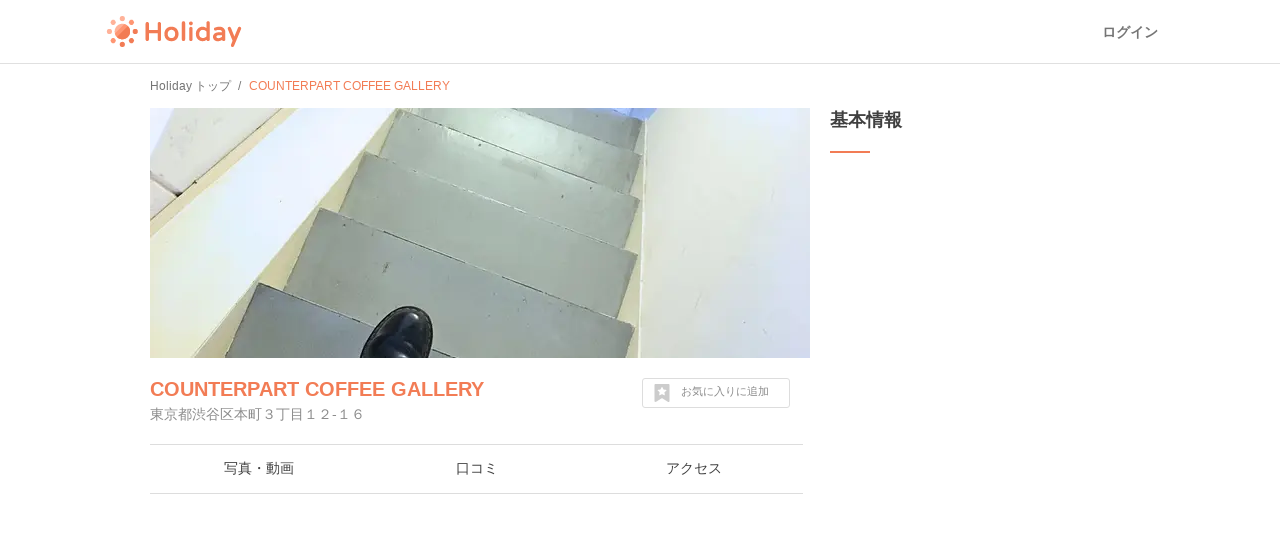

--- FILE ---
content_type: text/html; charset=utf-8
request_url: https://haveagood.holiday/spots/291235
body_size: 17294
content:
<!DOCTYPE html>
<html lang='ja' ng-app='holidayApp'>
<head>
<meta content='IE=EmulateIE10' http-equiv='X-UA-Compatible'>
<title>COUNTERPART COFFEE GALLERYへ行くなら！おすすめの過ごし方や周辺情報をチェック | Holiday [ホリデー]</title>
<meta name="description" content="COUNTERPART COFFEE GALLERY（東京）へおでかけするならHolidayをチェック！口コミや写真など、ユーザーによるリアルな情報を紹介しています！COUNTERPART COFFEE GALLERYを含むおでかけプランや、周辺の観光スポット・グルメ・カフェの情報も充実。">
<meta name="keywords" content="counterpart coffee gallery,観光,周辺,情報,アクセス,写真,口コミ,エリアガイド,ガイドブック,おでかけ,ホリデー,holiday">
<link rel="canonical" href="https://haveagood.holiday/spots/291235">
<meta property="og:title" content="COUNTERPART COFFEE GALLERYへ行くなら！おすすめの過ごし方や周辺情報をチェック">
<meta property="og:description" content="COUNTERPART COFFEE GALLERY（東京）へおでかけするならHolidayをチェック！口コミや写真など、ユーザーによるリアルな情報を紹介しています！COUNTERPART COFFEE GALLERYを含むおでかけプランや、周辺の観光スポット・グルメ・カフェの情報も充実。">
<meta property="og:image" content="https://image.hldycdn.com/c/w=1200,h=630,g=5,a=2,r=auto,f=webp:auto/holiday_spot_images/251593/251593.jpg?1500435948">
<meta property="og:image:width" content="1200">
<meta property="og:image:height" content="630">
<meta property="og:type" content="website">
<meta property="og:url" content="https://haveagood.holiday/spots/291235">
<meta property="fb:app_id" content="284107745088132">
<meta name="twitter:card" content="summary_large_image">
<meta name="twitter:title" content="COUNTERPART COFFEE GALLERYへ行くなら！おすすめの過ごし方や周辺情報をチェック">
<meta name="twitter:description" content="COUNTERPART COFFEE GALLERY（東京）へおでかけするならHolidayをチェック！口コミや写真など、ユーザーによるリアルな情報を紹介しています！COUNTERPART COFFEE GALLERYを含むおでかけプランや、周辺の観光スポット・グルメ・カフェの情報も充実。">
<meta name="twitter:image:src" content="https://image.hldycdn.com/c/w=1200,h=630,g=5,a=2,r=auto,f=webp:auto/holiday_spot_images/251593/251593.jpg?1500435948">
<link rel="shortcut icon" type="image/x-icon" href="https://appassets.hldycdn.com/assets/favicon-cc5631b62828105832171155b87765ebe543a1cfdb629410eb0e973a16d64b2e.ico" />
<meta name="csrf-param" content="authenticity_token" />
<meta name="csrf-token" content="werkvCI8KwA-7BndKWm6lTckxrWKRhOPQBg4b6DVXoCJyz3gmXQRysiCdWfDrvx4XTvQ60wpVY34gZuhFjBlbQ" />
<meta content='JGt4J9f3wdYLFOMs6P5Rt3LrGQwFvLdTSR8TPEX0eic' name='google-site-verification'>
<meta content='Holiday' name='apple-mobile-web-app-title'>
<meta content='d2ba03ef9db966e5144eb81d6a13571ed008d3da' name='B-verify'>
<link href='apple-touch-icon-precomposed.png' rel='apple-touch-icon-precomposed'>
<meta name='agd-partner-manual-verification'>
<script async='' src='https://securepubads.g.doubleclick.net/tag/js/gpt.js'></script>

<!-- Google Tag Manager -->
<script>
    (function(w, d, s, l, i) {
        w[l] = w[l] || [];
        w[l].push({
            'gtm.start': new Date().getTime(),
            event: 'gtm.js'
        });
        var f = d.getElementsByTagName(s)[0],
            j = d.createElement(s),
            dl = l != 'dataLayer' ? '&l=' + l : '';
        j.async = true;
        j.src =
            'https://www.googletagmanager.com/gtm.js?id=' + i + dl;
        f.parentNode.insertBefore(j, f);
    })(window, document, 'script', 'dataLayer', 'GTM-5W4K7RW');
</script>
<!-- End Google Tag Manager -->
<script>
  (function(w,d,j){var t='microAdUniverseTracker';w[t]=w[t]||{};w[t].track=w[t].track||function(){
  (w[t].queue=w[t].queue||[]).push(arguments)};var
  s=d.createElement('script');s.async=true;s.src=j;
  var fs=d.getElementsByTagName('script')[0];fs.parentNode.insertBefore(s,fs)})
  (window,document,'https://cdn.microad.jp/js/track.js');
  microAdUniverseTracker.track({
    "service_id": 8193
  });
</script>

<link rel="stylesheet" media="all" href="https://appassets.hldycdn.com/assets/application-5f11920542e6e92ad15c0f9d9ae4d7efad299929baea1105a2bc3cddf5dbe91b.css" />
<link corssorigin='true' href='https://cdn.jsdelivr.net' rel='preconnect'>
<link as='style' href='https://cdn.jsdelivr.net/npm/yakuhanjp@3.3.1/dist/css/yakuhanjp.min.css' rel='preload'>
<link rel="stylesheet" media="print" href="https://cdn.jsdelivr.net/npm/yakuhanjp@3.3.1/dist/css/yakuhanjp.min.css" onload="this.onload=null;this.removeAttribute(&quot;media&quot;);" />

<link rel="stylesheet" media="screen" href="https://appassets.hldycdn.com/assets/swiper-602063f37dddcfabbb2740a8dd6e18e658d744f045143aba819c689efd72ae6e.css">
<link rel="stylesheet" media="screen" href="https://appassets.hldycdn.com/assets/spots-619bb3fbc2890d2cb645d8b86b65a5c22cdb244e0c1dcdc0a3b61e953ac064c1.css">
<link rel="stylesheet" media="screen" href="https://appassets.hldycdn.com/assets/feedbacks-bba9046abaf62fa81ac4edd65de93b49aa032dc45b57e74b61752aee07337311.css">
<script src="https://appassets.hldycdn.com/assets/application-2cbd9a8c0b19649cda55c37782c8ab9e2fceea86283a19c40a24f4a4bb73f726.js"></script>
<script src="https://pagead2.googlesyndication.com/pagead/js/adsbygoogle.js?client=ca-pub-6321418875769142" crossorigin="anonymous" async="async"></script>
<script src="https://appassets.hldycdn.com/assets/swiper-2f4f7c18e30600efe5941531b72e5dd5050757e7f594bcb77e87bcef2d0ca4a0.js"></script>
<script src="https://appassets.hldycdn.com/assets/spots-818d63c5253ab72284aaad5ba38c047b56aba45d7ec8827dcbd07afb57259db1.js"></script>
<script src="https://appassets.hldycdn.com/assets/modal-64d9c83ad5b74a00d84c895a1c6a80d1c7dea3bac0d463b7eac54af64b19ae9d.js"></script>
<script src="https://appassets.hldycdn.com/assets/feedbacks-f2477c577f75a88d19ab986532a04bb5e92a3363df8abd7fb677a89c0e5f71c3.js" defer></script>

</head>
<body data-default-host='haveagood.holiday' data-mixpanel-token='9a160a069404dcbc5e19ce4f91b7ce1b' data-platform='pc' id='body'>
<!-- Google Tag Manager (noscript) -->
<noscript><iframe src="https://www.googletagmanager.com/ns.html?id=GTM-5W4K7RW" height="0" width="0" style="display:none;visibility:hidden"></iframe></noscript>
<!-- End Google Tag Manager (noscript) -->
<script>
  (function(i,s,o,g,r,a,m){i['GoogleAnalyticsObject']=r;i[r]=i[r]||function(){
  (i[r].q=i[r].q||[]).push(arguments)},i[r].l=1*new Date();a=s.createElement(o),
  m=s.getElementsByTagName(o)[0];a.async=1;a.src=g;m.parentNode.insertBefore(a,m)
  })(window,document,'script','//www.google-analytics.com/analytics.js','ga');
  
  ga('create', 'UA-50248821-3', 'haveagood.holiday');
  ga('send', 'pageview');
  ga('require', 'GTM-P78M63R');
</script>

<div id='contentWrapper'>
<header class='l-header' id='header'>
<div class='l-header__wrap'>
<div class='l-header__logo'>
<a href="/">Holiday</a>
</div>
<div class='l-header__loggedout'>
<a class="l-header__button is-text js-open-login-modal" href="/login">ログイン</a>
</div>
</div>
</header>

<script>
  (function(d, s, id){
     var js, fjs = d.getElementsByTagName(s)[0];
     if (d.getElementById(id)) return;
     js = d.createElement(s); js.id = id;
     js.src = "//connect.facebook.net/ja_JP/sdk.js";
     fjs.parentNode.insertBefore(js, fjs);
   }(document, 'script', 'facebook-jssdk'));
</script>

<script>
  var vc_pid = "885772628";
</script>
<script async='' src='//aml.valuecommerce.com/vcdal.js'></script>

<div class='container'>
<div class='c-breadcrumb'>
<ul class='c-breadcrumb__wrap' itemscope itemtype='https://schema.org/BreadcrumbList'>
<li class='c-breadcrumb__list' itemprop='itemListElement' itemscope itemtype='https://schema.org/ListItem'>
<a itemprop="item" href="/"><span itemprop='name'>Holiday トップ</span></a><meta content='1' itemprop='position'>
</li>
<li class='c-breadcrumb__list' itemprop='itemListElement' itemscope itemtype='https://schema.org/ListItem'>
<strong><span itemprop='name'>COUNTERPART COFFEE GALLERY</span></strong>
<meta content='2' itemprop='position'>
</li>
</ul>
</div>


<div class='inner-container'>
<div class='main-content' data-id='291235' id='spot'>
<div class='spot-header-wrap'>
<div class='spot-cover-image-wrap'>
<img src="https://image.hldycdn.com/c/w=660,h=250,g=5,a=2,r=auto,f=webp:auto/holiday_spot_images/251593/251593.jpg?1500435948" width="660" height="250" />
</div>
<div class='spot-heading-wrap'>
<h1 class='spot-name'>
<a href="/spots/291235">COUNTERPART COFFEE GALLERY</a>
</h1>
<div class='spot-address'>
東京都渋谷区本町３丁目１２-１６
</div>
</div>
<div class='spot-bookmark' data-spot-id='291235'>
<p class='spot-bookmark-btn'>
<span class='spot-bookmark-icon'>
<?xml version="1.0" encoding="utf-8"?>
<!-- Generator: Adobe Illustrator 19.2.1, SVG Export Plug-In . SVG Version: 6.00 Build 0)  -->
<!DOCTYPE svg PUBLIC "-//W3C//DTD SVG 1.1//EN" "http://www.w3.org/Graphics/SVG/1.1/DTD/svg11.dtd">
<svg version="1.1" id="レイヤー_1" xmlns="http://www.w3.org/2000/svg" xmlns:xlink="http://www.w3.org/1999/xlink" x="0px"
	 y="0px" width="32px" height="32px" viewBox="0 0 32 32" style="enable-background:new 0 0 32 32;" xml:space="preserve">
<g>
	<g>
		<path d="M28.7,0.5C28.4,0.2,28,0,27.5,0h-23C4,0,3.6,0.2,3.3,0.5C2.9,0.9,2.7,1.3,2.7,1.8v28.3c0,0.7,0.3,1.3,0.9,1.6
			C4.2,32,4.8,32,5.5,31.6L16,25.1l10.5,6.6c0.3,0.2,0.6,0.3,1,0.3c0.3,0,0.6-0.1,0.9-0.2c0.6-0.4,0.9-0.9,0.9-1.6V1.8
			C29.3,1.3,29.1,0.9,28.7,0.5z M23.7,11.5l-3.4,3.3l0.8,4.6v0.1v0.1c0,0.2-0.1,0.3-0.2,0.4s-0.3,0.2-0.4,0.2l0,0
			c-0.1,0-0.1,0-0.1,0s-0.1,0-0.1-0.1L16,17.9l-4.2,2.2l-0.1,0.1h-0.1c-0.1,0-0.1,0-0.2,0c-0.1,0-0.1-0.1-0.2-0.1
			C11.1,20,11,19.9,11,19.8s-0.1-0.2,0-0.3l0.8-4.7l-3.4-3.3c-0.1-0.1-0.1-0.2-0.2-0.3c0-0.1,0-0.2,0-0.3s0.1-0.2,0.2-0.3
			c0.1-0.1,0.2-0.1,0.3-0.1l4.7-0.7l2.1-4.3c0.1-0.1,0.1-0.2,0.2-0.2c0.1-0.1,0.2-0.1,0.3-0.1s0.2,0,0.3,0.1
			c0.1,0.1,0.2,0.1,0.2,0.2l2.1,4.3l4.7,0.7c0.1,0,0.2,0.1,0.3,0.1c0.1,0.1,0.2,0.2,0.2,0.3s0,0.2,0,0.3S23.8,11.4,23.7,11.5z"/>
	</g>
</g>
</svg>

</span>
<span class='spot-bookmark-text bookmarking'>
お気に入りに追加
</span>
<span class='spot-bookmark-text bookmarked'>
お気に入りを外す
</span>
</p>
</div>
</div>
<nav class='spot-nav-wrap'>
<ul class='spot-nav-items'>
<li class='spot-nav-item'>
<a href="/spots/291235/media"><span>写真・動画</span></a></li>
<li class='spot-nav-item'>
<a href="/spots/291235/comments"><span>口コミ</span></a></li>
<li class='spot-nav-item'>
<a href="/spots/291235/map"><span>アクセス</span></a></li>
</ul>
</nav>

<div class='spot-content-sections-wrap'>
<div class='spot-adsense-wrap'>
<ins class='adsbygoogle ads-fixed-height' data-ad-client='ca-pub-6321418875769142' data-ad-format='auto' data-ad-slot='5642264796' data-full-width-responsive='true' style='display: block;'></ins>
<script>
  (adsbygoogle = window.adsbygoogle || []).push({});
</script>

</div>
<section class='spot-content-section spot-media'>
<h2 class='section-heading'>
写真・動画（15件）
</h2>
<ul class='media-items'>
<li class='media-item'>
<img alt="COUNTERPART COFFEE GALLERYの写真・動画_image_251593" class="spot-image open-modal-btn" data-target=".swiper-modal" data-position="0" src="https://image.hldycdn.com/c/w=200,g=1,c=0:0:200:200,r=auto,f=webp:auto/holiday_spot_images/251593/251593.jpg?1500435948" />
</li>
<li class='media-item'>
<img alt="COUNTERPART COFFEE GALLERYの写真・動画_image_251594" class="spot-image open-modal-btn" data-target=".swiper-modal" data-position="1" src="https://image.hldycdn.com/c/w=200,g=1,c=0:0:200:200,r=auto,f=webp:auto/holiday_spot_images/251594/251594.jpg?1500435948" />
</li>
<li class='media-item'>
<img alt="COUNTERPART COFFEE GALLERYの写真・動画_image_251590" class="spot-image open-modal-btn" data-target=".swiper-modal" data-position="2" src="https://image.hldycdn.com/c/w=200,g=1,c=0:0:200:200,r=auto,f=webp:auto/holiday_spot_images/251590/251590.jpg?1500435948" />
</li>
<li class='media-item'>
<img alt="COUNTERPART COFFEE GALLERYの写真・動画_image_251592" class="spot-image open-modal-btn" data-target=".swiper-modal" data-position="3" src="https://image.hldycdn.com/c/w=200,g=1,c=0:0:200:200,r=auto,f=webp:auto/holiday_spot_images/251592/251592.jpg?1500435948" />
</li>
<li class='media-item'>
<img alt="COUNTERPART COFFEE GALLERYの写真・動画_image_251591" class="spot-image open-modal-btn" data-target=".swiper-modal" data-position="4" src="https://image.hldycdn.com/c/w=200,g=1,c=0:0:200:200,r=auto,f=webp:auto/holiday_spot_images/251591/251591.jpg?1500435948" />
</li>
<li class='media-item'>
<img alt="COUNTERPART COFFEE GALLERYの写真・動画_image_129101" class="spot-image open-modal-btn" data-target=".swiper-modal" data-position="5" src="https://image.hldycdn.com/c/w=200,g=1,c=0:0:200:200,r=auto,f=webp:auto/holiday_inner_spot_images/129101/129101.jpg?1508051697" />
</li>
<li class='media-item'>
<img alt="COUNTERPART COFFEE GALLERYの写真・動画_image_230273" class="spot-image open-modal-btn" data-target=".swiper-modal" data-position="6" src="https://image.hldycdn.com/c/w=200,h=200,g=5,a=2,r=auto,f=webp:auto/holiday_spot_images/230273/230273.jpg?1508051695" />
</li>
<li class='media-item'>
<img alt="COUNTERPART COFFEE GALLERYの写真・動画_image_121142" class="spot-image open-modal-btn" data-target=".swiper-modal" data-position="7" src="https://image.hldycdn.com/c/w=200,g=1,c=0:0:200:200,r=auto,f=webp:auto/holiday_inner_spot_images/121142/121142.jpg?1489196272" />
</li>

</ul>
<div class='more-link-wrap'>
<a class="more-link" href="/spots/291235/media">写真・動画をもっとみる</a>
</div>
</section>
<section class='spot-content-section spot-comments'>
<h2 class='section-heading'>
口コミ（6件）
</h2>
<ul class='comment-items'>
<li class='comment-item'>
<a class="comment-item-link" href="/plans/115011"><div class='comment-author-icon-wrap'>
<img alt="Forever RONINSEI" src="https://graph.facebook.com/100002190784082/picture?type=square&amp;width=64&amp;height=64" width="64" height="64" />
</div>
<div class='comment-content-wrap'>
<div class='comment-author-name'>
Forever RONINSEI
</div>
<div class='comment-plan-title'>
【おいしい中野坂上】知られざる坂上から坂下まで網羅。
</div>
<div class='comment-body'>
<p>ポールバセット出身のバリスタ。
<br />スタッフのお姉さんが美人すぎて緊張するが、本物のコーヒーを出す数少ない店の一つ。</p>
</div>
<ul class='comment-images'>
</ul>
</div>
<p class='comment-posted-on'>
2018年5月24日
</p>
</a></li>
<li class='comment-item'>
<a class="comment-item-link" href="/plans/81546"><div class='comment-author-icon-wrap'>
<img alt="37" src="https://appassets.hldycdn.com/assets/blank_user@180-6ccf16a6fd9a4d31c37f55e6fd4108407b6636a1dbf66a30e4d627d52983ae01.png" width="64" height="64" />
</div>
<div class='comment-content-wrap'>
<div class='comment-author-name'>
37
</div>
<div class='comment-plan-title'>
【50選】「インスタ映え」バッチリ！新宿駅周辺のカフェ・喫茶店を完全網羅！
</div>
<div class='comment-body'>
<p>・西新宿五丁目駅 徒歩1分
<br />・3階建ての一軒家カフェ
<br />・おひとりさま向け、静か
<br />・パンやサンドイッチもあります</p>

<p>【営業時間】平日7:30〜20:00 土,日,祝9:00〜20:00
<br />【定休日】なし</p>
</div>
<ul class='comment-images'>
<li class='comment-image'>
<img alt="COUNTERPART COFFEE GALLERYの写真_230273" class="spot-image" src="https://image.hldycdn.com/c/w=120,h=120,g=5,a=2,r=auto,f=webp:auto/holiday_spot_images/230273/230273.jpg?1508051695" />
</li>
<li class='comment-image'>
<img alt="COUNTERPART COFFEE GALLERYの写真_129101" class="spot-image" src="https://image.hldycdn.com/c/w=120,g=1,c=0:0:120:120,r=auto,f=webp:auto/holiday_inner_spot_images/129101/129101.jpg?1508051697" />
</li>
</ul>
</div>
<p class='comment-posted-on'>
2017年7月2日
</p>
</a></li>
<li class='comment-item'>
<a class="comment-item-link" href="/plans/68929"><div class='comment-author-icon-wrap'>
<img alt="Yuzuka" src="https://image.hldycdn.com/c/w=64,h=64,g=5,a=2,r=auto,f=webp:auto/holiday_secure_user_images/5657/5657.jpg?1489197962" width="64" height="64" />
</div>
<div class='comment-content-wrap'>
<div class='comment-author-name'>
Yuzuka
</div>
<div class='comment-plan-title'>
都内カフェ巡りまとめ☕️(随時更新)
</div>
<div class='comment-body'>
<p>新宿駅からはけっこう歩いた西新宿にあるカフェ 席数はけっこうあり美味しいパンもいただけます‼︎</p>
</div>
<ul class='comment-images'>
<li class='comment-image'>
<img alt="COUNTERPART COFFEE GALLERYの写真_222109" class="spot-image" src="https://image.hldycdn.com/c/w=120,h=120,g=5,a=2,r=auto,f=webp:auto/holiday_spot_images/222109/222109.jpg?1489196213" />
</li>
<li class='comment-image'>
<img alt="COUNTERPART COFFEE GALLERYの写真_121141" class="spot-image" src="https://image.hldycdn.com/c/w=120,g=1,c=0:0:120:120,r=auto,f=webp:auto/holiday_inner_spot_images/121141/121141.jpg?1489196271" />
</li>
<li class='comment-image'>
<img alt="COUNTERPART COFFEE GALLERYの写真_121142" class="spot-image" src="https://image.hldycdn.com/c/w=120,g=1,c=0:0:120:120,r=auto,f=webp:auto/holiday_inner_spot_images/121142/121142.jpg?1489196272" />
</li>
</ul>
</div>
<p class='comment-posted-on'>
2017年3月11日
</p>
</a></li>
<li class='comment-item'>
<a class="comment-item-link" href="/plans/68547"><div class='comment-author-icon-wrap'>
<img alt="37" src="https://appassets.hldycdn.com/assets/blank_user@180-6ccf16a6fd9a4d31c37f55e6fd4108407b6636a1dbf66a30e4d627d52983ae01.png" width="64" height="64" />
</div>
<div class='comment-content-wrap'>
<div class='comment-author-name'>
37
</div>
<div class='comment-plan-title'>
【新宿】インスタ映え間違いなし！繊細なラテアートが楽しめるおしゃれカフェまとめ
</div>
<div class='comment-body'>
<p>西新宿五丁目駅から徒歩1分。
<br />GLITCH COFFEE&amp;ROASTERSの２号店として、2016年1月にニューオープンしたこちら。</p>

<p>小さな3階建てのビルがそのままそっくりカフェになりました。</p>
</div>
<ul class='comment-images'>
<li class='comment-image'>
<img alt="COUNTERPART COFFEE GALLERYの写真_208887" class="spot-image" src="https://image.hldycdn.com/c/w=124,g=1,c=1:20:121:140,r=auto,f=webp:auto/holiday_spot_images/208887/208887.jpg?1482130207" />
</li>
<li class='comment-image'>
<img alt="COUNTERPART COFFEE GALLERYの写真_107790" class="spot-image" src="https://image.hldycdn.com/c/w=120,g=1,c=0:0:120:120,r=auto,f=webp:auto/holiday_inner_spot_images/107790/107790.jpg?1482151637" />
</li>
<li class='comment-image'>
<img alt="COUNTERPART COFFEE GALLERYの写真_107793" class="spot-image" src="https://image.hldycdn.com/c/w=120,g=1,c=0:0:120:120,r=auto,f=webp:auto/holiday_inner_spot_images/107793/107793.jpg?1482152488" />
</li>
<li class='comment-image'>
<img alt="COUNTERPART COFFEE GALLERYの写真_107794" class="spot-image" src="https://image.hldycdn.com/c/w=120,g=1,c=0:0:120:120,r=auto,f=webp:auto/holiday_inner_spot_images/107794/107794.jpg?1482152547" />
</li>
<li class='comment-image'>
<img alt="COUNTERPART COFFEE GALLERYの写真_107795" class="spot-image" src="https://image.hldycdn.com/c/w=120,g=1,c=0:0:120:120,r=auto,f=webp:auto/holiday_inner_spot_images/107795/107795.jpg?1482152566" />
</li>
</ul>
</div>
<p class='comment-posted-on'>
2016年12月27日
</p>
</a></li>

<li class='comment-item'>
<a class="comment-item-link" href="/activities/13748"><div class='comment-author-icon-wrap'>
<img alt="37" src="https://appassets.hldycdn.com/assets/blank_user@180-6ccf16a6fd9a4d31c37f55e6fd4108407b6636a1dbf66a30e4d627d52983ae01.png" width="64" height="64" />
</div>
<div class='comment-content-wrap'>
<div class='comment-author-name'>
37
</div>
<div class='comment-body'>
<p>西新宿五丁目。3階建てのコーヒー屋さん。</p>

<p>1階はカウンター席、2階はひとり席、3階はソファー席。
<br />ふっかふかのソファーを独り占めしたくて
<br />今日はそのためだけに早起きした！（笑）</p>

<p>グリッチコーヒーの2号店なだけあって、
<br />豆の種類やエスプレッソの量にはこだわり満載！！！
<br />イケメンバリスタさんが丁寧に教えてくれました。</p>

<p>パンやサンドイッチもあるので小腹が空いた時にも◎</p>

<p>おひとりさまの多い、静かなお店です ⠒̫⃝</p>
</div>
<ul class='comment-images'>
<li class='comment-image'>
<img alt="COUNTERPART COFFEE GALLERYの写真_251594" class="spot-image" src="https://image.hldycdn.com/c/w=120,g=1,c=0:0:120:120,r=auto,f=webp:auto/holiday_spot_images/251594/251594.jpg?1500435948" />
</li>
<li class='comment-image'>
<img alt="COUNTERPART COFFEE GALLERYの写真_251592" class="spot-image" src="https://image.hldycdn.com/c/w=120,g=1,c=0:0:120:120,r=auto,f=webp:auto/holiday_spot_images/251592/251592.jpg?1500435948" />
</li>
<li class='comment-image'>
<img alt="COUNTERPART COFFEE GALLERYの写真_251591" class="spot-image" src="https://image.hldycdn.com/c/w=120,g=1,c=0:0:120:120,r=auto,f=webp:auto/holiday_spot_images/251591/251591.jpg?1500435948" />
</li>
<li class='comment-image'>
<img alt="COUNTERPART COFFEE GALLERYの写真_251593" class="spot-image" src="https://image.hldycdn.com/c/w=120,g=1,c=0:0:120:120,r=auto,f=webp:auto/holiday_spot_images/251593/251593.jpg?1500435948" />
</li>
<li class='comment-image'>
<img alt="COUNTERPART COFFEE GALLERYの写真_251590" class="spot-image" src="https://image.hldycdn.com/c/w=120,g=1,c=0:0:120:120,r=auto,f=webp:auto/holiday_spot_images/251590/251590.jpg?1500435948" />
</li>
</ul>
</div>
<p class='comment-posted-on'>
2017年7月19日
</p>
</a></li>

<li class='comment-item'>
<div class='comment-item-link'>
<div class='comment-author-icon-wrap'>
<img alt="Holiday" src="https://appassets.hldycdn.com/assets/holiday_staff_icon-5880715b5f7becdecce5651a191e1406d1ac7fbacbe943a140570766a911e9e8.png" />
</div>
<div class='comment-content-wrap'>
<div class='comment-author-name'>
Holiday
</div>
<div class='comment-body'>
#飲食店 #カフェ #ショッピング #喫茶店 #コーヒー
</div>
</div>
<p class='comment-posted-on'>
2017年1月12日
</p>
</div>
</li>

</ul>
</section>
<section class='spot-content-section spot-nearby-plans'>
<h2 class='section-heading'>
COUNTERPART COFFEE GALLERY周辺のおでかけプラン
</h2>
<ul class='nearby-plans'>
<li class='latest-plan'>
<a class='event-tracking' data-event-action='Click' data-event-category='Spot page' data-event-label='Nearby plan' href='/plans/81546'>
<section class='latest-plan-content'>
<div class='latest-plan-cover-img-wrap'>
        <blockquote cite="http://en.goodcoffee.me/coffeeshop/apartment-coffee/">
          <img alt="【50選】「インスタ映え」バッチリ！新宿駅周辺のカフェ・喫茶店を完全網羅！" src="https://image.hldycdn.com/c/w=324,g=1,c=0:0:320:160,r=auto,f=webp:auto/holiday_spot_images/271549/271549.jpg?1508051696" />
        </blockquote>

</div>
<h2 class='latest-plan-title'>
【50選】「インスタ映え」バッチリ！新宿駅周辺のカフェ・喫茶店を完全網羅！
</h2>
<ul class='latest-plan-attrs'>
<li class='latest-plan-attr author'>
<div class='icon user-icon'>
<img alt="37" src="https://appassets.hldycdn.com/assets/blank_user@180-6ccf16a6fd9a4d31c37f55e6fd4108407b6636a1dbf66a30e4d627d52983ae01.png" width="64" height="64" />
</div>
<div class='text'>
37
</div>
</li>
<li class='latest-plan-attr prefecture'>
<div class='icon'>
<?xml version="1.0" encoding="utf-8"?>
<!-- Generator: Adobe Illustrator 16.0.4, SVG Export Plug-In . SVG Version: 6.00 Build 0)  -->
<!DOCTYPE svg PUBLIC "-//W3C//DTD SVG 1.1//EN" "http://www.w3.org/Graphics/SVG/1.1/DTD/svg11.dtd">
<svg version="1.1" xmlns="http://www.w3.org/2000/svg" xmlns:xlink="http://www.w3.org/1999/xlink" x="0px"
	 y="0px" width="24px" height="24px" viewBox="0 0 24 24" enable-background="new 0 0 24 24" xml:space="preserve">
<g>
	<path fill="#42B8A5" d="M11.845,0c-2.646,0-5.117,1.031-6.96,2.908C3.04,4.785,2.048,7.279,2.094,9.936
		c0.072,4.096,2.655,7.748,6.474,9.217l2.479,4.297C11.244,23.791,11.608,24,12,24s0.756-0.209,0.954-0.551l2.4-4.158
		c3.951-1.363,6.623-5.162,6.552-9.395C21.812,4.439,17.297,0,11.845,0z M12.059,13.221c-1.824,0-3.329-1.48-3.36-3.305
		c-0.032-1.826,1.421-3.307,3.243-3.307c1.824,0,3.329,1.48,3.361,3.307C15.334,11.74,13.881,13.221,12.059,13.221z"/>
</g>
</svg>

</div>
<div class='text'>
東京
</div>
</li>
<li class='latest-plan-attr bookmark' data-plan-id='81546'>
<div class='icon bookmark-btn'>
<?xml version="1.0" encoding="utf-8"?>
<!-- Generator: Adobe Illustrator 19.2.1, SVG Export Plug-In . SVG Version: 6.00 Build 0)  -->
<!DOCTYPE svg PUBLIC "-//W3C//DTD SVG 1.1//EN" "http://www.w3.org/Graphics/SVG/1.1/DTD/svg11.dtd">
<svg version="1.1" id="レイヤー_1" xmlns="http://www.w3.org/2000/svg" xmlns:xlink="http://www.w3.org/1999/xlink" x="0px"
	 y="0px" width="32px" height="32px" viewBox="0 0 32 32" style="enable-background:new 0 0 32 32;" xml:space="preserve">
<g>
	<g>
		<path d="M28.7,0.5C28.4,0.2,28,0,27.5,0h-23C4,0,3.6,0.2,3.3,0.5C2.9,0.9,2.7,1.3,2.7,1.8v28.3c0,0.7,0.3,1.3,0.9,1.6
			C4.2,32,4.8,32,5.5,31.6L16,25.1l10.5,6.6c0.3,0.2,0.6,0.3,1,0.3c0.3,0,0.6-0.1,0.9-0.2c0.6-0.4,0.9-0.9,0.9-1.6V1.8
			C29.3,1.3,29.1,0.9,28.7,0.5z M23.7,11.5l-3.4,3.3l0.8,4.6v0.1v0.1c0,0.2-0.1,0.3-0.2,0.4s-0.3,0.2-0.4,0.2l0,0
			c-0.1,0-0.1,0-0.1,0s-0.1,0-0.1-0.1L16,17.9l-4.2,2.2l-0.1,0.1h-0.1c-0.1,0-0.1,0-0.2,0c-0.1,0-0.1-0.1-0.2-0.1
			C11.1,20,11,19.9,11,19.8s-0.1-0.2,0-0.3l0.8-4.7l-3.4-3.3c-0.1-0.1-0.1-0.2-0.2-0.3c0-0.1,0-0.2,0-0.3s0.1-0.2,0.2-0.3
			c0.1-0.1,0.2-0.1,0.3-0.1l4.7-0.7l2.1-4.3c0.1-0.1,0.1-0.2,0.2-0.2c0.1-0.1,0.2-0.1,0.3-0.1s0.2,0,0.3,0.1
			c0.1,0.1,0.2,0.1,0.2,0.2l2.1,4.3l4.7,0.7c0.1,0,0.2,0.1,0.3,0.1c0.1,0.1,0.2,0.2,0.2,0.3s0,0.2,0,0.3S23.8,11.4,23.7,11.5z"/>
	</g>
</g>
</svg>

</div>
<div class='text bookmark-count'></div>
</li>
</ul>
</section>
</a>
</li>
<li class='latest-plan'>
<a class='event-tracking' data-event-action='Click' data-event-category='Spot page' data-event-label='Nearby plan' href='/plans/68547'>
<section class='latest-plan-content'>
<div class='latest-plan-cover-img-wrap'>
<img alt="【新宿】インスタ映え間違いなし！繊細なラテアートが楽しめるおしゃれカフェまとめ" src="https://image.hldycdn.com/c/w=320,g=1,c=0:35:320:195,r=auto,f=webp:auto/holiday_spot_images/208891/208891.jpg?1482130404" />
</div>
<h2 class='latest-plan-title'>
【新宿】インスタ映え間違いなし！繊細なラテアートが楽しめるおしゃれカフェまとめ
</h2>
<ul class='latest-plan-attrs'>
<li class='latest-plan-attr author'>
<div class='icon user-icon'>
<img alt="37" src="https://appassets.hldycdn.com/assets/blank_user@180-6ccf16a6fd9a4d31c37f55e6fd4108407b6636a1dbf66a30e4d627d52983ae01.png" width="64" height="64" />
</div>
<div class='text'>
37
</div>
</li>
<li class='latest-plan-attr prefecture'>
<div class='icon'>
<?xml version="1.0" encoding="utf-8"?>
<!-- Generator: Adobe Illustrator 16.0.4, SVG Export Plug-In . SVG Version: 6.00 Build 0)  -->
<!DOCTYPE svg PUBLIC "-//W3C//DTD SVG 1.1//EN" "http://www.w3.org/Graphics/SVG/1.1/DTD/svg11.dtd">
<svg version="1.1" xmlns="http://www.w3.org/2000/svg" xmlns:xlink="http://www.w3.org/1999/xlink" x="0px"
	 y="0px" width="24px" height="24px" viewBox="0 0 24 24" enable-background="new 0 0 24 24" xml:space="preserve">
<g>
	<path fill="#42B8A5" d="M11.845,0c-2.646,0-5.117,1.031-6.96,2.908C3.04,4.785,2.048,7.279,2.094,9.936
		c0.072,4.096,2.655,7.748,6.474,9.217l2.479,4.297C11.244,23.791,11.608,24,12,24s0.756-0.209,0.954-0.551l2.4-4.158
		c3.951-1.363,6.623-5.162,6.552-9.395C21.812,4.439,17.297,0,11.845,0z M12.059,13.221c-1.824,0-3.329-1.48-3.36-3.305
		c-0.032-1.826,1.421-3.307,3.243-3.307c1.824,0,3.329,1.48,3.361,3.307C15.334,11.74,13.881,13.221,12.059,13.221z"/>
</g>
</svg>

</div>
<div class='text'>
東京
</div>
</li>
<li class='latest-plan-attr bookmark' data-plan-id='68547'>
<div class='icon bookmark-btn'>
<?xml version="1.0" encoding="utf-8"?>
<!-- Generator: Adobe Illustrator 19.2.1, SVG Export Plug-In . SVG Version: 6.00 Build 0)  -->
<!DOCTYPE svg PUBLIC "-//W3C//DTD SVG 1.1//EN" "http://www.w3.org/Graphics/SVG/1.1/DTD/svg11.dtd">
<svg version="1.1" id="レイヤー_1" xmlns="http://www.w3.org/2000/svg" xmlns:xlink="http://www.w3.org/1999/xlink" x="0px"
	 y="0px" width="32px" height="32px" viewBox="0 0 32 32" style="enable-background:new 0 0 32 32;" xml:space="preserve">
<g>
	<g>
		<path d="M28.7,0.5C28.4,0.2,28,0,27.5,0h-23C4,0,3.6,0.2,3.3,0.5C2.9,0.9,2.7,1.3,2.7,1.8v28.3c0,0.7,0.3,1.3,0.9,1.6
			C4.2,32,4.8,32,5.5,31.6L16,25.1l10.5,6.6c0.3,0.2,0.6,0.3,1,0.3c0.3,0,0.6-0.1,0.9-0.2c0.6-0.4,0.9-0.9,0.9-1.6V1.8
			C29.3,1.3,29.1,0.9,28.7,0.5z M23.7,11.5l-3.4,3.3l0.8,4.6v0.1v0.1c0,0.2-0.1,0.3-0.2,0.4s-0.3,0.2-0.4,0.2l0,0
			c-0.1,0-0.1,0-0.1,0s-0.1,0-0.1-0.1L16,17.9l-4.2,2.2l-0.1,0.1h-0.1c-0.1,0-0.1,0-0.2,0c-0.1,0-0.1-0.1-0.2-0.1
			C11.1,20,11,19.9,11,19.8s-0.1-0.2,0-0.3l0.8-4.7l-3.4-3.3c-0.1-0.1-0.1-0.2-0.2-0.3c0-0.1,0-0.2,0-0.3s0.1-0.2,0.2-0.3
			c0.1-0.1,0.2-0.1,0.3-0.1l4.7-0.7l2.1-4.3c0.1-0.1,0.1-0.2,0.2-0.2c0.1-0.1,0.2-0.1,0.3-0.1s0.2,0,0.3,0.1
			c0.1,0.1,0.2,0.1,0.2,0.2l2.1,4.3l4.7,0.7c0.1,0,0.2,0.1,0.3,0.1c0.1,0.1,0.2,0.2,0.2,0.3s0,0.2,0,0.3S23.8,11.4,23.7,11.5z"/>
	</g>
</g>
</svg>

</div>
<div class='text bookmark-count'></div>
</li>
</ul>
</section>
</a>
</li>
<li class='latest-plan'>
<a class='event-tracking' data-event-action='Click' data-event-category='Spot page' data-event-label='Nearby plan' href='/plans/68929'>
<section class='latest-plan-content'>
<div class='latest-plan-cover-img-wrap'>
<img alt="都内カフェ巡りまとめ☕️(随時更新)" src="https://image.hldycdn.com/c/w=364,g=1,c=22:148:342:308,r=auto,f=webp:auto/holiday_spot_images/208584/208584.jpg?1481961990" />
</div>
<h2 class='latest-plan-title'>
都内カフェ巡りまとめ☕️(随時更新)
</h2>
<ul class='latest-plan-attrs'>
<li class='latest-plan-attr author'>
<div class='icon user-icon'>
<img alt="Yuzuka" src="https://image.hldycdn.com/c/w=64,h=64,g=5,a=2,r=auto,f=webp:auto/holiday_secure_user_images/5657/5657.jpg?1489197962" width="64" height="64" />
</div>
<div class='text'>
Yuzuka
</div>
</li>
<li class='latest-plan-attr prefecture'>
<div class='icon'>
<?xml version="1.0" encoding="utf-8"?>
<!-- Generator: Adobe Illustrator 16.0.4, SVG Export Plug-In . SVG Version: 6.00 Build 0)  -->
<!DOCTYPE svg PUBLIC "-//W3C//DTD SVG 1.1//EN" "http://www.w3.org/Graphics/SVG/1.1/DTD/svg11.dtd">
<svg version="1.1" xmlns="http://www.w3.org/2000/svg" xmlns:xlink="http://www.w3.org/1999/xlink" x="0px"
	 y="0px" width="24px" height="24px" viewBox="0 0 24 24" enable-background="new 0 0 24 24" xml:space="preserve">
<g>
	<path fill="#42B8A5" d="M11.845,0c-2.646,0-5.117,1.031-6.96,2.908C3.04,4.785,2.048,7.279,2.094,9.936
		c0.072,4.096,2.655,7.748,6.474,9.217l2.479,4.297C11.244,23.791,11.608,24,12,24s0.756-0.209,0.954-0.551l2.4-4.158
		c3.951-1.363,6.623-5.162,6.552-9.395C21.812,4.439,17.297,0,11.845,0z M12.059,13.221c-1.824,0-3.329-1.48-3.36-3.305
		c-0.032-1.826,1.421-3.307,3.243-3.307c1.824,0,3.329,1.48,3.361,3.307C15.334,11.74,13.881,13.221,12.059,13.221z"/>
</g>
</svg>

</div>
<div class='text'>
東京
</div>
</li>
<li class='latest-plan-attr bookmark' data-plan-id='68929'>
<div class='icon bookmark-btn'>
<?xml version="1.0" encoding="utf-8"?>
<!-- Generator: Adobe Illustrator 19.2.1, SVG Export Plug-In . SVG Version: 6.00 Build 0)  -->
<!DOCTYPE svg PUBLIC "-//W3C//DTD SVG 1.1//EN" "http://www.w3.org/Graphics/SVG/1.1/DTD/svg11.dtd">
<svg version="1.1" id="レイヤー_1" xmlns="http://www.w3.org/2000/svg" xmlns:xlink="http://www.w3.org/1999/xlink" x="0px"
	 y="0px" width="32px" height="32px" viewBox="0 0 32 32" style="enable-background:new 0 0 32 32;" xml:space="preserve">
<g>
	<g>
		<path d="M28.7,0.5C28.4,0.2,28,0,27.5,0h-23C4,0,3.6,0.2,3.3,0.5C2.9,0.9,2.7,1.3,2.7,1.8v28.3c0,0.7,0.3,1.3,0.9,1.6
			C4.2,32,4.8,32,5.5,31.6L16,25.1l10.5,6.6c0.3,0.2,0.6,0.3,1,0.3c0.3,0,0.6-0.1,0.9-0.2c0.6-0.4,0.9-0.9,0.9-1.6V1.8
			C29.3,1.3,29.1,0.9,28.7,0.5z M23.7,11.5l-3.4,3.3l0.8,4.6v0.1v0.1c0,0.2-0.1,0.3-0.2,0.4s-0.3,0.2-0.4,0.2l0,0
			c-0.1,0-0.1,0-0.1,0s-0.1,0-0.1-0.1L16,17.9l-4.2,2.2l-0.1,0.1h-0.1c-0.1,0-0.1,0-0.2,0c-0.1,0-0.1-0.1-0.2-0.1
			C11.1,20,11,19.9,11,19.8s-0.1-0.2,0-0.3l0.8-4.7l-3.4-3.3c-0.1-0.1-0.1-0.2-0.2-0.3c0-0.1,0-0.2,0-0.3s0.1-0.2,0.2-0.3
			c0.1-0.1,0.2-0.1,0.3-0.1l4.7-0.7l2.1-4.3c0.1-0.1,0.1-0.2,0.2-0.2c0.1-0.1,0.2-0.1,0.3-0.1s0.2,0,0.3,0.1
			c0.1,0.1,0.2,0.1,0.2,0.2l2.1,4.3l4.7,0.7c0.1,0,0.2,0.1,0.3,0.1c0.1,0.1,0.2,0.2,0.2,0.3s0,0.2,0,0.3S23.8,11.4,23.7,11.5z"/>
	</g>
</g>
</svg>

</div>
<div class='text bookmark-count'></div>
</li>
</ul>
</section>
</a>
</li>
<li class='latest-plan'>
<a class='event-tracking' data-event-action='Click' data-event-category='Spot page' data-event-label='Nearby plan' href='/plans/115011'>
<section class='latest-plan-content'>
<div class='latest-plan-cover-img-wrap'>
        <blockquote cite="http://www.chianti.co.jp/ppb/index.php">
          <img alt="【おいしい中野坂上】知られざる坂上から坂下まで網羅。" src="https://image.hldycdn.com/c/w=320,g=1,c=0:107:320:267,r=auto,f=webp:auto/holiday_spot_images/327766/327766.jpg?1527149502" />
        </blockquote>

</div>
<h2 class='latest-plan-title'>
【おいしい中野坂上】知られざる坂上から坂下まで網羅。
</h2>
<ul class='latest-plan-attrs'>
<li class='latest-plan-attr author'>
<div class='icon user-icon'>
<img alt="Forever RONINSEI" src="https://graph.facebook.com/100002190784082/picture?type=square&amp;width=64&amp;height=64" width="64" height="64" />
</div>
<div class='text'>
Forever RONINSEI
</div>
</li>
<li class='latest-plan-attr prefecture'>
<div class='icon'>
<?xml version="1.0" encoding="utf-8"?>
<!-- Generator: Adobe Illustrator 16.0.4, SVG Export Plug-In . SVG Version: 6.00 Build 0)  -->
<!DOCTYPE svg PUBLIC "-//W3C//DTD SVG 1.1//EN" "http://www.w3.org/Graphics/SVG/1.1/DTD/svg11.dtd">
<svg version="1.1" xmlns="http://www.w3.org/2000/svg" xmlns:xlink="http://www.w3.org/1999/xlink" x="0px"
	 y="0px" width="24px" height="24px" viewBox="0 0 24 24" enable-background="new 0 0 24 24" xml:space="preserve">
<g>
	<path fill="#42B8A5" d="M11.845,0c-2.646,0-5.117,1.031-6.96,2.908C3.04,4.785,2.048,7.279,2.094,9.936
		c0.072,4.096,2.655,7.748,6.474,9.217l2.479,4.297C11.244,23.791,11.608,24,12,24s0.756-0.209,0.954-0.551l2.4-4.158
		c3.951-1.363,6.623-5.162,6.552-9.395C21.812,4.439,17.297,0,11.845,0z M12.059,13.221c-1.824,0-3.329-1.48-3.36-3.305
		c-0.032-1.826,1.421-3.307,3.243-3.307c1.824,0,3.329,1.48,3.361,3.307C15.334,11.74,13.881,13.221,12.059,13.221z"/>
</g>
</svg>

</div>
<div class='text'>
東京
</div>
</li>
<li class='latest-plan-attr bookmark' data-plan-id='115011'>
<div class='icon bookmark-btn'>
<?xml version="1.0" encoding="utf-8"?>
<!-- Generator: Adobe Illustrator 19.2.1, SVG Export Plug-In . SVG Version: 6.00 Build 0)  -->
<!DOCTYPE svg PUBLIC "-//W3C//DTD SVG 1.1//EN" "http://www.w3.org/Graphics/SVG/1.1/DTD/svg11.dtd">
<svg version="1.1" id="レイヤー_1" xmlns="http://www.w3.org/2000/svg" xmlns:xlink="http://www.w3.org/1999/xlink" x="0px"
	 y="0px" width="32px" height="32px" viewBox="0 0 32 32" style="enable-background:new 0 0 32 32;" xml:space="preserve">
<g>
	<g>
		<path d="M28.7,0.5C28.4,0.2,28,0,27.5,0h-23C4,0,3.6,0.2,3.3,0.5C2.9,0.9,2.7,1.3,2.7,1.8v28.3c0,0.7,0.3,1.3,0.9,1.6
			C4.2,32,4.8,32,5.5,31.6L16,25.1l10.5,6.6c0.3,0.2,0.6,0.3,1,0.3c0.3,0,0.6-0.1,0.9-0.2c0.6-0.4,0.9-0.9,0.9-1.6V1.8
			C29.3,1.3,29.1,0.9,28.7,0.5z M23.7,11.5l-3.4,3.3l0.8,4.6v0.1v0.1c0,0.2-0.1,0.3-0.2,0.4s-0.3,0.2-0.4,0.2l0,0
			c-0.1,0-0.1,0-0.1,0s-0.1,0-0.1-0.1L16,17.9l-4.2,2.2l-0.1,0.1h-0.1c-0.1,0-0.1,0-0.2,0c-0.1,0-0.1-0.1-0.2-0.1
			C11.1,20,11,19.9,11,19.8s-0.1-0.2,0-0.3l0.8-4.7l-3.4-3.3c-0.1-0.1-0.1-0.2-0.2-0.3c0-0.1,0-0.2,0-0.3s0.1-0.2,0.2-0.3
			c0.1-0.1,0.2-0.1,0.3-0.1l4.7-0.7l2.1-4.3c0.1-0.1,0.1-0.2,0.2-0.2c0.1-0.1,0.2-0.1,0.3-0.1s0.2,0,0.3,0.1
			c0.1,0.1,0.2,0.1,0.2,0.2l2.1,4.3l4.7,0.7c0.1,0,0.2,0.1,0.3,0.1c0.1,0.1,0.2,0.2,0.2,0.3s0,0.2,0,0.3S23.8,11.4,23.7,11.5z"/>
	</g>
</g>
</svg>

</div>
<div class='text bookmark-count'></div>
</li>
</ul>
</section>
</a>
</li>
<li class='latest-plan'>
<a class='event-tracking' data-event-action='Click' data-event-category='Spot page' data-event-label='Nearby plan' href='/plans/81177'>
<section class='latest-plan-content'>
<div class='latest-plan-cover-img-wrap'>
<img alt="西新宿五丁目(清水橋)付近で平日ランチや、すこ～～し休憩するのにオススメなスポット♪" src="https://image.hldycdn.com/c/w=320,h=160,g=5,a=2,r=auto,f=webp:auto/holiday_spot_images/228255/228255.jpg?1491800053" />
</div>
<h2 class='latest-plan-title'>
西新宿五丁目(清水橋)付近で平日ランチや、すこ～～し休憩するのにオススメ...
</h2>
<ul class='latest-plan-attrs'>
<li class='latest-plan-attr author'>
<div class='icon user-icon'>
<img alt="725" src="https://image.hldycdn.com/c/w=64,h=64,g=5,a=2,r=auto,f=webp:auto/holiday_secure_user_images/5887/5887.jpg?1491800460" width="64" height="64" />
</div>
<div class='text'>
725
</div>
</li>
<li class='latest-plan-attr prefecture'>
<div class='icon'>
<?xml version="1.0" encoding="utf-8"?>
<!-- Generator: Adobe Illustrator 16.0.4, SVG Export Plug-In . SVG Version: 6.00 Build 0)  -->
<!DOCTYPE svg PUBLIC "-//W3C//DTD SVG 1.1//EN" "http://www.w3.org/Graphics/SVG/1.1/DTD/svg11.dtd">
<svg version="1.1" xmlns="http://www.w3.org/2000/svg" xmlns:xlink="http://www.w3.org/1999/xlink" x="0px"
	 y="0px" width="24px" height="24px" viewBox="0 0 24 24" enable-background="new 0 0 24 24" xml:space="preserve">
<g>
	<path fill="#42B8A5" d="M11.845,0c-2.646,0-5.117,1.031-6.96,2.908C3.04,4.785,2.048,7.279,2.094,9.936
		c0.072,4.096,2.655,7.748,6.474,9.217l2.479,4.297C11.244,23.791,11.608,24,12,24s0.756-0.209,0.954-0.551l2.4-4.158
		c3.951-1.363,6.623-5.162,6.552-9.395C21.812,4.439,17.297,0,11.845,0z M12.059,13.221c-1.824,0-3.329-1.48-3.36-3.305
		c-0.032-1.826,1.421-3.307,3.243-3.307c1.824,0,3.329,1.48,3.361,3.307C15.334,11.74,13.881,13.221,12.059,13.221z"/>
</g>
</svg>

</div>
<div class='text'>
東京
</div>
</li>
<li class='latest-plan-attr bookmark' data-plan-id='81177'>
<div class='icon bookmark-btn'>
<?xml version="1.0" encoding="utf-8"?>
<!-- Generator: Adobe Illustrator 19.2.1, SVG Export Plug-In . SVG Version: 6.00 Build 0)  -->
<!DOCTYPE svg PUBLIC "-//W3C//DTD SVG 1.1//EN" "http://www.w3.org/Graphics/SVG/1.1/DTD/svg11.dtd">
<svg version="1.1" id="レイヤー_1" xmlns="http://www.w3.org/2000/svg" xmlns:xlink="http://www.w3.org/1999/xlink" x="0px"
	 y="0px" width="32px" height="32px" viewBox="0 0 32 32" style="enable-background:new 0 0 32 32;" xml:space="preserve">
<g>
	<g>
		<path d="M28.7,0.5C28.4,0.2,28,0,27.5,0h-23C4,0,3.6,0.2,3.3,0.5C2.9,0.9,2.7,1.3,2.7,1.8v28.3c0,0.7,0.3,1.3,0.9,1.6
			C4.2,32,4.8,32,5.5,31.6L16,25.1l10.5,6.6c0.3,0.2,0.6,0.3,1,0.3c0.3,0,0.6-0.1,0.9-0.2c0.6-0.4,0.9-0.9,0.9-1.6V1.8
			C29.3,1.3,29.1,0.9,28.7,0.5z M23.7,11.5l-3.4,3.3l0.8,4.6v0.1v0.1c0,0.2-0.1,0.3-0.2,0.4s-0.3,0.2-0.4,0.2l0,0
			c-0.1,0-0.1,0-0.1,0s-0.1,0-0.1-0.1L16,17.9l-4.2,2.2l-0.1,0.1h-0.1c-0.1,0-0.1,0-0.2,0c-0.1,0-0.1-0.1-0.2-0.1
			C11.1,20,11,19.9,11,19.8s-0.1-0.2,0-0.3l0.8-4.7l-3.4-3.3c-0.1-0.1-0.1-0.2-0.2-0.3c0-0.1,0-0.2,0-0.3s0.1-0.2,0.2-0.3
			c0.1-0.1,0.2-0.1,0.3-0.1l4.7-0.7l2.1-4.3c0.1-0.1,0.1-0.2,0.2-0.2c0.1-0.1,0.2-0.1,0.3-0.1s0.2,0,0.3,0.1
			c0.1,0.1,0.2,0.1,0.2,0.2l2.1,4.3l4.7,0.7c0.1,0,0.2,0.1,0.3,0.1c0.1,0.1,0.2,0.2,0.2,0.3s0,0.2,0,0.3S23.8,11.4,23.7,11.5z"/>
	</g>
</g>
</svg>

</div>
<div class='text bookmark-count'></div>
</li>
</ul>
</section>
</a>
</li>
<li class='latest-plan'>
<a class='event-tracking' data-event-action='Click' data-event-category='Spot page' data-event-label='Nearby plan' href='/plans/334045'>
<section class='latest-plan-content'>
<div class='latest-plan-cover-img-wrap'>
        <blockquote cite="https://maps.google.com/maps/contrib/117417359242365362777">
          <img alt="渋谷のプリン調査💛🍮" src="https://image.hldycdn.com/c/w=351,g=1,c=16:0:336:160,r=auto,f=webp:auto/holiday_spot_images/847195/847195.jpg?1606449301" />
        </blockquote>

</div>
<h2 class='latest-plan-title'>
渋谷のプリン調査💛🍮
</h2>
<ul class='latest-plan-attrs'>
<li class='latest-plan-attr author'>
<div class='icon user-icon'>
<img alt="Mimimi" src="https://image.hldycdn.com/c/w=64,h=64,g=5,a=2,r=auto,f=webp:auto/holiday_secure_user_images/19318/19318.jpg?1606974950" width="64" height="64" />
</div>
<div class='text'>
Mimimi
</div>
</li>
<li class='latest-plan-attr prefecture'>
<div class='icon'>
<?xml version="1.0" encoding="utf-8"?>
<!-- Generator: Adobe Illustrator 16.0.4, SVG Export Plug-In . SVG Version: 6.00 Build 0)  -->
<!DOCTYPE svg PUBLIC "-//W3C//DTD SVG 1.1//EN" "http://www.w3.org/Graphics/SVG/1.1/DTD/svg11.dtd">
<svg version="1.1" xmlns="http://www.w3.org/2000/svg" xmlns:xlink="http://www.w3.org/1999/xlink" x="0px"
	 y="0px" width="24px" height="24px" viewBox="0 0 24 24" enable-background="new 0 0 24 24" xml:space="preserve">
<g>
	<path fill="#42B8A5" d="M11.845,0c-2.646,0-5.117,1.031-6.96,2.908C3.04,4.785,2.048,7.279,2.094,9.936
		c0.072,4.096,2.655,7.748,6.474,9.217l2.479,4.297C11.244,23.791,11.608,24,12,24s0.756-0.209,0.954-0.551l2.4-4.158
		c3.951-1.363,6.623-5.162,6.552-9.395C21.812,4.439,17.297,0,11.845,0z M12.059,13.221c-1.824,0-3.329-1.48-3.36-3.305
		c-0.032-1.826,1.421-3.307,3.243-3.307c1.824,0,3.329,1.48,3.361,3.307C15.334,11.74,13.881,13.221,12.059,13.221z"/>
</g>
</svg>

</div>
<div class='text'>
東京
</div>
</li>
<li class='latest-plan-attr bookmark' data-plan-id='334045'>
<div class='icon bookmark-btn'>
<?xml version="1.0" encoding="utf-8"?>
<!-- Generator: Adobe Illustrator 19.2.1, SVG Export Plug-In . SVG Version: 6.00 Build 0)  -->
<!DOCTYPE svg PUBLIC "-//W3C//DTD SVG 1.1//EN" "http://www.w3.org/Graphics/SVG/1.1/DTD/svg11.dtd">
<svg version="1.1" id="レイヤー_1" xmlns="http://www.w3.org/2000/svg" xmlns:xlink="http://www.w3.org/1999/xlink" x="0px"
	 y="0px" width="32px" height="32px" viewBox="0 0 32 32" style="enable-background:new 0 0 32 32;" xml:space="preserve">
<g>
	<g>
		<path d="M28.7,0.5C28.4,0.2,28,0,27.5,0h-23C4,0,3.6,0.2,3.3,0.5C2.9,0.9,2.7,1.3,2.7,1.8v28.3c0,0.7,0.3,1.3,0.9,1.6
			C4.2,32,4.8,32,5.5,31.6L16,25.1l10.5,6.6c0.3,0.2,0.6,0.3,1,0.3c0.3,0,0.6-0.1,0.9-0.2c0.6-0.4,0.9-0.9,0.9-1.6V1.8
			C29.3,1.3,29.1,0.9,28.7,0.5z M23.7,11.5l-3.4,3.3l0.8,4.6v0.1v0.1c0,0.2-0.1,0.3-0.2,0.4s-0.3,0.2-0.4,0.2l0,0
			c-0.1,0-0.1,0-0.1,0s-0.1,0-0.1-0.1L16,17.9l-4.2,2.2l-0.1,0.1h-0.1c-0.1,0-0.1,0-0.2,0c-0.1,0-0.1-0.1-0.2-0.1
			C11.1,20,11,19.9,11,19.8s-0.1-0.2,0-0.3l0.8-4.7l-3.4-3.3c-0.1-0.1-0.1-0.2-0.2-0.3c0-0.1,0-0.2,0-0.3s0.1-0.2,0.2-0.3
			c0.1-0.1,0.2-0.1,0.3-0.1l4.7-0.7l2.1-4.3c0.1-0.1,0.1-0.2,0.2-0.2c0.1-0.1,0.2-0.1,0.3-0.1s0.2,0,0.3,0.1
			c0.1,0.1,0.2,0.1,0.2,0.2l2.1,4.3l4.7,0.7c0.1,0,0.2,0.1,0.3,0.1c0.1,0.1,0.2,0.2,0.2,0.3s0,0.2,0,0.3S23.8,11.4,23.7,11.5z"/>
	</g>
</g>
</svg>

</div>
<div class='text bookmark-count'></div>
</li>
</ul>
</section>
</a>
</li>

</ul>
</section>
<div class='spot-adsense-wrap'>
<ins class='adsbygoogle' data-ad-client='ca-pub-6321418875769142' data-ad-format='auto' data-ad-slot='7339802923' data-full-width-responsive='true' style='display: block;'></ins>
<script>
  (adsbygoogle = window.adsbygoogle || []).push({});
</script>

</div>
<section class='spot-content-section spot-nearby-spots'>
<h2 class='section-heading'>
COUNTERPART COFFEE GALLERY周辺の人気スポット
</h2>
<ul class='nearby-spots'>
<li class='popular-spot'>
<a class='event-tracking' data-event-action='Click' data-event-category='Spot page' data-event-label='Nearby spot' href='/spots/77449'>
<section class='popular-spot-content'>
<div class='popular-spot-cover-img-wrap'>
<img alt="東京都庁展望室" src="https://image.hldycdn.com/c/w=160,h=160,g=5,a=2,r=auto,f=webp:auto/holiday_spot_images/550658/550658.jpg?1555337595" width="160" height="160" />
</div>
<div class='popular-spot-summary-wrap'>
<h2 class='popular-spot-name'>
東京都庁展望室
</h2>
<p class='popular-spot-address'>
COUNTERPART COFFEE GALLERYより約<span class='strong'>840m</span>（徒歩14分）
</p>
<p class='popular-spot-comment'>
東京都庁の無料展望室
東京タワー🗼見えないんな。残念。
</p>
</div>
</section>
</a>
</li>
<li class='popular-spot'>
<a class='event-tracking' data-event-action='Click' data-event-category='Spot page' data-event-label='Nearby spot' href='/spots/264099'>
<section class='popular-spot-content'>
<div class='popular-spot-cover-img-wrap'>
<img alt="東京都庁" src="https://image.hldycdn.com/c/w=160,h=160,g=5,a=2,r=auto,f=webp:auto/holiday_spot_images/432062/432062.jpg?1537700407" width="160" height="160" />
</div>
<div class='popular-spot-summary-wrap'>
<h2 class='popular-spot-name'>
東京都庁
</h2>
<p class='popular-spot-address'>
COUNTERPART COFFEE GALLERYより約<span class='strong'>830m</span>（徒歩14分）
</p>
<p class='popular-spot-comment'>
都庁の展望台は、無料です！
ただ今、オリンピック色いっぱいですよ！
</p>
</div>
</section>
</a>
</li>
<li class='popular-spot'>
<a class='event-tracking' data-event-action='Click' data-event-category='Spot page' data-event-label='Nearby spot' href='/spots/291496'>
<section class='popular-spot-content'>
<div class='popular-spot-cover-img-wrap'>
<img alt="ヒルトン東京" src="https://image.hldycdn.com/c/w=160,h=160,g=5,a=2,r=auto,f=webp:auto/holiday_spot_images/326115/326115.jpg?1526731959" width="160" height="160" />
</div>
<div class='popular-spot-summary-wrap'>
<h2 class='popular-spot-name'>
ヒルトン東京
</h2>
<p class='popular-spot-address'>
COUNTERPART COFFEE GALLERYより約<span class='strong'>880m</span>（徒歩15分）
</p>
<p class='popular-spot-comment'>
第２弾 マリー・アントワネット La Finale🌹💍
今回は、華やかな...
</p>
</div>
</section>
</a>
</li>
<li class='popular-spot'>
<a class='event-tracking' data-event-action='Click' data-event-category='Spot page' data-event-label='Nearby spot' href='/spots/237446'>
<section class='popular-spot-content'>
<div class='popular-spot-cover-img-wrap'>
<img alt="Sunday Bake Shop（サンデーベイクショップ 幡ヶ谷店）" src="https://image.hldycdn.com/c/w=160,h=160,g=5,a=2,r=auto,f=webp:auto/holiday_spot_images/204909/204909.jpg?1480027864" width="160" height="160" />
</div>
<div class='popular-spot-summary-wrap'>
<h2 class='popular-spot-name'>
Sunday Bake Shop（サンデーベイクショップ 幡ヶ谷店）
</h2>
<p class='popular-spot-address'>
COUNTERPART COFFEE GALLERYより約<span class='strong'>780m</span>（徒歩14分）
</p>
<p class='popular-spot-comment'>
【2巻9話登場】
ケーキやスコーン、ブラウニー、クッキーなどの焼き菓子が...
</p>
</div>
</section>
</a>
</li>
<li class='popular-spot'>
<a class='event-tracking' data-event-action='Click' data-event-category='Spot page' data-event-label='Nearby spot' href='/spots/271875'>
<section class='popular-spot-content'>
<div class='popular-spot-cover-img-wrap'>
        <blockquote cite="https://www.instagram.com/p/Bt0HO01B9bd/">
          <img alt="フランキー アンド トリニティー FRANKY&amp;TRINITY" src="https://image.hldycdn.com/c/w=160,h=160,g=5,a=2,r=auto,f=webp:auto/holiday_spot_images/534697/534697.jpg?1553226379" width="160" height="160" />
        </blockquote>

</div>
<div class='popular-spot-summary-wrap'>
<h2 class='popular-spot-name'>
フランキー アンド トリニティー FRANKY&amp;TRINITY
</h2>
<p class='popular-spot-address'>
COUNTERPART COFFEE GALLERYより約<span class='strong'>950m</span>（徒歩16分）
</p>
<p class='popular-spot-comment'>
オムライスのテーマパークや。
</p>
</div>
</section>
</a>
</li>
<li class='popular-spot'>
<a class='event-tracking' data-event-action='Click' data-event-category='Spot page' data-event-label='Nearby spot' href='/spots/1269'>
<section class='popular-spot-content'>
<div class='popular-spot-cover-img-wrap'>
<img alt="ザ・コンランショップ 新宿本店" src="https://image.hldycdn.com/c/w=160,h=160,g=5,a=2,r=auto,f=webp:auto/holiday_spot_images/81377/81377.jpg?1404927329" width="160" height="160" />
</div>
<div class='popular-spot-summary-wrap'>
<h2 class='popular-spot-name'>
ザ・コンランショップ 新宿本店
</h2>
<p class='popular-spot-address'>
COUNTERPART COFFEE GALLERYより約<span class='strong'>850m</span>（徒歩15分）
</p>
<p class='popular-spot-comment'>
高級家具
</p>
</div>
</section>
</a>
</li>
<li class='popular-spot'>
<a class='event-tracking' data-event-action='Click' data-event-category='Spot page' data-event-label='Nearby spot' href='/spots/664601'>
<section class='popular-spot-content'>
<div class='popular-spot-cover-img-wrap'>
        <blockquote cite="https://www.instagram.com/p/Bs248DiAkmO/">
          <img alt="THOUSAND COFFEE" src="https://image.hldycdn.com/c/w=160,h=160,g=5,a=2,r=auto,f=webp:auto/holiday_spot_images/534932/534932.jpg?1553233602" width="160" height="160" />
        </blockquote>

</div>
<div class='popular-spot-summary-wrap'>
<h2 class='popular-spot-name'>
THOUSAND COFFEE
</h2>
<p class='popular-spot-address'>
COUNTERPART COFFEE GALLERYより約<span class='strong'>250m</span>（徒歩5分）
</p>
<p class='popular-spot-comment'>
カスタードプリン/450円
甘さ控えめなこちらのプリンは黒いカラメルソー...
</p>
</div>
</section>
</a>
</li>
<li class='popular-spot'>
<a class='event-tracking' data-event-action='Click' data-event-category='Spot page' data-event-label='Nearby spot' href='/spots/693229'>
<section class='popular-spot-content'>
<div class='popular-spot-cover-img-wrap'>
        <blockquote cite="https://maps.google.com/maps/contrib/101485298591528140871/photos">
          <img alt="MORETHAN BAKERY" src="https://image.hldycdn.com/c/w=160,h=160,g=5,a=2,r=auto,f=webp:auto/holiday_spot_images/435067/435067.jpg?1548646333" width="160" height="160" />
        </blockquote>

</div>
<div class='popular-spot-summary-wrap'>
<h2 class='popular-spot-name'>
MORETHAN BAKERY
</h2>
<p class='popular-spot-address'>
COUNTERPART COFFEE GALLERYより約<span class='strong'>540m</span>（徒歩10分）
</p>
<p class='popular-spot-comment'>
エル・グルメ 2022年12月号「いもが最愛」に掲載されたスポット
</p>
</div>
</section>
</a>
</li>
<li class='popular-spot'>
<a class='event-tracking' data-event-action='Click' data-event-category='Spot page' data-event-label='Nearby spot' href='/spots/749384'>
<section class='popular-spot-content'>
<div class='popular-spot-cover-img-wrap'>
<img alt="MORETHAN TAPAS LOUNGE （【旧店名】MORETHAN DINING）" src="https://image.hldycdn.com/c/w=160,h=160,g=5,a=2,r=auto,f=webp:auto/holiday_spot_images/1255406/1255406.jpg?1671191660" width="160" height="160" />
</div>
<div class='popular-spot-summary-wrap'>
<h2 class='popular-spot-name'>
MORETHAN TAPAS LOUNGE （【旧店名】MORETHAN DINING）
</h2>
<p class='popular-spot-address'>
COUNTERPART COFFEE GALLERYより約<span class='strong'>540m</span>（徒歩9分）
</p>
<p class='popular-spot-comment'>
OZmagazine 2022年11月号「中央線さんぽ・新宿ハンドブック...
</p>
</div>
</section>
</a>
</li>
<li class='popular-spot'>
<a class='event-tracking' data-event-action='Click' data-event-category='Spot page' data-event-label='Nearby spot' href='/spots/292'>
<section class='popular-spot-content'>
<div class='popular-spot-cover-img-wrap'>
<img alt="新宿中央公園" src="https://image.hldycdn.com/c/w=160,h=160,g=5,a=2,r=auto,f=webp:auto/holiday_spot_images/780819/780819.jpg?1595637242" width="160" height="160" />
</div>
<div class='popular-spot-summary-wrap'>
<h2 class='popular-spot-name'>
新宿中央公園
</h2>
<p class='popular-spot-address'>
COUNTERPART COFFEE GALLERYより約<span class='strong'>650m</span>（徒歩11分）
</p>
<p class='popular-spot-comment'>
OZmagazine 2022年11月号「中央線さんぽ・新宿ハンドブック...
</p>
</div>
</section>
</a>
</li>

</ul>
</section>
<ul class='spot-share-buttons'>
<li class='spot-share-button'>
<a class="spot-share-button-link facebook" data-app-id="284107745088132" data-spot-url="https://haveagood.holiday/spots/291235" href="/spots/291235"><span class='spot-share-button-icon socicon-facebook'></span>
<span class='spot-share-button-text'>シェアする</span>
</a></li>
<li class='spot-share-button'>
<a class="spot-share-button-link twitter" href="https://twitter.com/intent/tweet?url=https%3A%2F%2Fhaveagood.holiday%2Fspots%2F291235&amp;text=COUNTERPART COFFEE GALLERY"><span class='spot-share-button-icon socicon-twitter'></span>
<span class='spot-share-button-text'>ツイートする</span>
</a></li>
<li class='spot-share-button'>
<a class="spot-share-button-link line" target="_blank" href="http://line.me/R/msg/text/?COUNTERPART%20COFFEE%20GALLERY%0Ahttps%3A%2F%2Fhaveagood.holiday%2Fspots%2F291235"><span class='spot-share-button-icon socicon-line'></span>
<span class='spot-share-button-text'>LINEで送る</span>
</a></li>
</ul>

<ins class='adsbygoogle' data-ad-client='ca-pub-6321418875769142' data-ad-format='auto' data-ad-slot='1902030417' data-full-width-responsive='true' style='display: block;'></ins>
<script>
  (adsbygoogle = window.adsbygoogle || []).push({});
</script>

</div>
</div>
<div class='sub-content'>
<section class='spot-content-section spot-basic-info'>
<h2 class='section-heading'>
基本情報
</h2>
<div class='map-wrap'>
</div>
<div class='spot-adsense-wrap'>
<ins class='adsbygoogle' data-ad-client='ca-pub-6321418875769142' data-ad-format='auto' data-ad-slot='5510402850' data-full-width-responsive='true' style='display: block;'></ins>
<script>
  (adsbygoogle = window.adsbygoogle || []).push({});
</script>

</div>
<ul class='spot-summary-items'>
<li class='spot-summary-item address'>
<div class='text-with-icon'>
<div class='icon green'>
<?xml version="1.0" encoding="utf-8"?>
<!-- Generator: Adobe Illustrator 16.0.4, SVG Export Plug-In . SVG Version: 6.00 Build 0)  -->
<!DOCTYPE svg PUBLIC "-//W3C//DTD SVG 1.1//EN" "http://www.w3.org/Graphics/SVG/1.1/DTD/svg11.dtd">
<svg version="1.1" xmlns="http://www.w3.org/2000/svg" xmlns:xlink="http://www.w3.org/1999/xlink" x="0px"
	 y="0px" width="24px" height="24px" viewBox="0 0 24 24" enable-background="new 0 0 24 24" xml:space="preserve">
<g>
	<path fill="#42B8A5" d="M11.845,0c-2.646,0-5.117,1.031-6.96,2.908C3.04,4.785,2.048,7.279,2.094,9.936
		c0.072,4.096,2.655,7.748,6.474,9.217l2.479,4.297C11.244,23.791,11.608,24,12,24s0.756-0.209,0.954-0.551l2.4-4.158
		c3.951-1.363,6.623-5.162,6.552-9.395C21.812,4.439,17.297,0,11.845,0z M12.059,13.221c-1.824,0-3.329-1.48-3.36-3.305
		c-0.032-1.826,1.421-3.307,3.243-3.307c1.824,0,3.329,1.48,3.361,3.307C15.334,11.74,13.881,13.221,12.059,13.221z"/>
</g>
</svg>

</div>
<div class='text'>
<a href="/spots/291235/map">東京都渋谷区本町３丁目１２-１６</a>
</div>
</div>
</li>
<li class='spot-summary-item tel'>
<div class='text-with-icon'>
<div class='icon green'>
<?xml version="1.0" encoding="utf-8"?>
<!-- Generator: Adobe Illustrator 16.0.4, SVG Export Plug-In . SVG Version: 6.00 Build 0)  -->
<!DOCTYPE svg PUBLIC "-//W3C//DTD SVG 1.1//EN" "http://www.w3.org/Graphics/SVG/1.1/DTD/svg11.dtd">
<svg version="1.1" xmlns="http://www.w3.org/2000/svg" xmlns:xlink="http://www.w3.org/1999/xlink" x="0px"
	 y="0px" width="24px" height="24px" viewBox="0 0 24 24" enable-background="new 0 0 24 24" xml:space="preserve">
<path fill="#42B8A5" d="M23.728,19.725v-0.006c0,0-4.549-4.533-4.551-4.535c-0.361-0.359-0.938-0.352-1.295,0.002l-2.088,2.1
	c-0.816,0.812-1.865,0.09-3.879-1.549c-1.33-1.084-2.865-2.541-4.195-4.188c-0.933-1.152-1.758-2.363-0.906-3.215
	c0,0,2.102-2.092,2.102-2.094V6.237c0.378-0.379,0.344-0.953,0-1.297V4.934c0,0-4.68-4.664-4.682-4.666
	C3.872-0.093,3.296-0.083,2.939,0.27L0.835,2.374C-0.036,3.459-1.968,8.631,6.31,17.098c8.72,8.922,14.344,7.014,15.312,6.01h0.001
	c0,0,2.107-2.08,2.105-2.082l0.004-0.002C24.108,20.645,24.071,20.071,23.728,19.725z"/>
</svg>

</div>
<div class='text'>
03-3378-0577
</div>
</div>
</li>
<li class='spot-summary-item opening-hours'>
<div class='text-with-icon'>
<div class='icon green'>
<?xml version="1.0" encoding="utf-8"?>
<!-- Generator: Adobe Illustrator 16.0.4, SVG Export Plug-In . SVG Version: 6.00 Build 0)  -->
<!DOCTYPE svg PUBLIC "-//W3C//DTD SVG 1.1//EN" "http://www.w3.org/Graphics/SVG/1.1/DTD/svg11.dtd">
<svg version="1.1" xmlns="http://www.w3.org/2000/svg" xmlns:xlink="http://www.w3.org/1999/xlink" x="0px"
	 y="0px" width="24px" height="24px" viewBox="0 0 24 24" enable-background="new 0 0 24 24" xml:space="preserve">
<g>
	<g>
		<path fill="#42B8A5" d="M12,3c4.963,0,9,4.037,9,9s-4.037,9-9,9c-4.961,0-9-4.037-9-9S7.039,3,12,3 M12,0C5.373,0,0,5.373,0,12
			s5.373,12,12,12s12-5.373,12-12S18.627,0,12,0L12,0z"/>
	</g>
	<g>
		<path fill="#42B8A5" d="M15,16.5c-0.383,0-0.768-0.146-1.061-0.439l-2.998-2.998c-0.271-0.271-0.439-0.645-0.441-1.059l0,0
			c0-0.002,0-0.004,0-0.004V6c0-0.828,0.672-1.5,1.5-1.5c0.83,0,1.5,0.672,1.5,1.5v5.379l2.561,2.561
			c0.586,0.586,0.586,1.535,0,2.121C15.768,16.354,15.385,16.5,15,16.5L15,16.5z"/>
	</g>
</g>
</svg>

</div>
<div class='text'>
<p class='current-open-hours-text'><span class='status close'>営業時間外</span>定休日
<span class='caret'></span>
</p>
<ul class='weekday-text'>
<li class='period-text'>
木曜日 定休日
</li>
<li class='period-text'>
金曜日 9:00～14:00
</li>
<li class='period-text'>
土曜日 9:00～17:15
</li>
<li class='period-text'>
日曜日 9:00～17:15
</li>
<li class='period-text'>
月曜日 定休日
</li>
<li class='period-text'>
火曜日 9:00～17:15
</li>
<li class='period-text'>
水曜日 9:00～17:15
</li>
</ul>
</div>
</div>
</li>
<li class='spot-summary-item url'>
<div class='text-with-icon'>
<div class='icon green'>
<?xml version="1.0" encoding="utf-8"?>
<!-- Generator: Adobe Illustrator 16.0.4, SVG Export Plug-In . SVG Version: 6.00 Build 0)  -->
<!DOCTYPE svg PUBLIC "-//W3C//DTD SVG 1.1//EN" "http://www.w3.org/Graphics/SVG/1.1/DTD/svg11.dtd">
<svg version="1.1" xmlns="http://www.w3.org/2000/svg" xmlns:xlink="http://www.w3.org/1999/xlink" x="0px"
	 y="0px" width="24px" height="24px" viewBox="0 0 24 24" enable-background="new 0 0 24 24" xml:space="preserve">
<g>
	<path fill="#42B8A5" d="M19.388,11.928h2.738v9.117c0,1.622-1.333,2.955-2.955,2.955H2.955C1.333,24,0,22.667,0,21.045V4.793
		c0-1.622,1.333-2.955,2.955-2.919h9.981v2.738H3.892c-0.576,0-1.117,0.541-1.117,1.117v14.379c0,0.576,0.541,1.116,1.117,1.116
		h14.379c0.576,0,1.117-0.54,1.117-1.116V11.928z M6.018,15.459l2.523,2.559L20.612,5.945l2.234,2.199
		C23.459,8.757,24,8.576,24,7.64V1.117C24,0.541,23.495,0,22.883,0H16.36c-0.937,0-1.153,0.541-0.54,1.153l2.233,2.198L6.018,15.459
		z"/>
</g>
</svg>

</div>
<div class='text'>
<a target="_blank" href="http://www.counterpartcoffeegallery.com/">http://www.counterpartcoffeegallery.com/</a>
</div>
</div>
</li>
<li class='spot-summary-item access'>
<div class='text-with-icon'>
<div class='icon green'>
<?xml version="1.0" encoding="utf-8"?>
<!-- Generator: Adobe Illustrator 16.0.4, SVG Export Plug-In . SVG Version: 6.00 Build 0)  -->
<!DOCTYPE svg PUBLIC "-//W3C//DTD SVG 1.1//EN" "http://www.w3.org/Graphics/SVG/1.1/DTD/svg11.dtd">
<svg version="1.1" xmlns="http://www.w3.org/2000/svg" xmlns:xlink="http://www.w3.org/1999/xlink" x="0px" y="0px" width="24px"
	 height="24px" viewBox="0 0 24 24" enable-background="new 0 0 24 24" xml:space="preserve">
<g id="images">
	<g>
		<path fill="#3AA69D" d="M8.987,24c0,0-0.099-6.192,0.067-6.929c0.134-0.736,1.575-2.276,1.642-2.879
			c0.067-0.636-0.57-3.247-0.57-3.247s-1.438,1.305-1.906,1.54s-4.151,0.837-4.151,0.837l-0.437-1.875c0,0,3.517-0.77,4.017-1.171
			c0.504-0.369,1.843-3.615,2.847-4.017c0.67-0.301,2.478-0.167,3.38-0.167c0.937,0,4.017,1.774,4.319,2.175
			c0.335,0.368,2.174,3.983,2.174,3.983l-1.674,0.938l-1.339-2.879c0,0-1.036-0.87-1.438-1.004
			c-0.437-0.134-1.004-0.301-1.106,0.067c-0.134,0.334,0.771,3.079,1.005,3.849c0.2,0.803,1.307,4.452,1.708,5.222
			c0.402,0.77,2.777,4.184,2.777,4.184l-2.041,1.339c0,0-2.913-3.95-3.28-4.519c-0.401-0.569-1.539-3.615-1.539-3.615
			s-1.941,2.376-2.11,3.113C11.196,19.615,11.165,24,11.165,24H8.987z M11.331,0c-1.34,0-2.41,1.104-2.41,2.443
			c0,1.373,1.07,2.444,2.41,2.444c1.374,0,2.477-1.071,2.477-2.444C13.808,1.104,12.705,0,11.331,0z"/>
	</g>
</g>
<g id="texts">
</g>
</svg>

</div>
<div class='text'>
<ul>
<li><span>西新宿五丁目駅より徒歩3分</span></li>
<li><span>中野新橋駅より徒歩14分</span></li>
<li><span>都庁前駅より徒歩16分</span></li>
</ul>
</div>
</div>
</li>
</ul>
<ul class='external-site-items'>
<li class='external-site-item google'>
<a target="_blank" rel="nofollow" href="https://google.com/search?q=COUNTERPART COFFEE GALLERY">Googleで検索</a>
</li>
</ul>
</section>

<ins class='adsbygoogle' data-ad-client='ca-pub-6321418875769142' data-ad-format='auto' data-ad-slot='2505843640' data-full-width-responsive='true' style='display: block;'></ins>
<script>
  (adsbygoogle = window.adsbygoogle || []).push({});
</script>

<ins class='adsbygoogle' data-ad-client='ca-pub-6321418875769142' data-ad-format='auto' data-ad-slot='1739556888' data-full-width-responsive='true' style='display: block;'></ins>
<script>
  (adsbygoogle = window.adsbygoogle || []).push({});
</script>

<div class='feedback' id='feedbackFormWrap'>
<p class='feedback-description'>
スポット情報に誤りがある場合や、移転・閉店している場合は、こちらのフォームよりご報告いただけると幸いです。
</p>
<form id="feedbackForm" class="feedback-form" action="/feedbacks" accept-charset="UTF-8" data-remote="true" method="post"><input name="utf8" type="hidden" value="&#x2713;" autocomplete="off" /><div class='feedback-sent-message success'>
<p>
ご報告いただきありがとうございます。
お送りいただいた内容は、スタッフが確認次第なるべく早く対応いたします。
</p>
</div>
<div class='feedback-sent-message error'>
<p>
送信に失敗しました。
お手数ですが、時間をおいて再度お試しください。
</p>
</div>
<input type="email" name="email" id="email" value="" placeholder="返信用メールアドレス（返事が必要な場合）" />
<textarea name="feedback" id="feedback" rows="5">
</textarea>
<input type="hidden" name="spot_id" id="spot_id" value="291235" autocomplete="off" />
<input type="submit" name="commit" value="報告する" class="feedback-submit" data-disable-with="送信中..." />
</form></div>
</div>
</div>
<div class='swiper-modal modal-wrap image-modal-wrap'>
<div class='modal-content'>
<div class='swiper-container'>
<div class='swiper-wrapper'>
<div class='swiper-slide'>
<div class='image-wrap'>
<img alt="COUNTERPART COFFEE GALLERYの写真・動画_image_251593" class="spot-image" src="https://image.hldycdn.com/c/w=600,g=1,c=0:0:600:405,r=auto,f=webp:auto/holiday_spot_images/251593/251593.jpg?1500435948" />
</div>
<div class='media-user-wrap'>
<div class='media-user-icon'>
<img alt="37" src="https://appassets.hldycdn.com/assets/blank_user@180-6ccf16a6fd9a4d31c37f55e6fd4108407b6636a1dbf66a30e4d627d52983ae01.png" width="80" height="80" />
</div>
<div class='media-summary'>
<div class='media-user-name'>
37
</div>
<div class='media-uploaded-on'>
2017年7月19日
</div>
</div>
</div>
</div>
<div class='swiper-slide'>
<div class='image-wrap'>
<img alt="COUNTERPART COFFEE GALLERYの写真・動画_image_251594" class="spot-image" src="https://image.hldycdn.com/c/w=600,g=1,c=0:0:600:405,r=auto,f=webp:auto/holiday_spot_images/251594/251594.jpg?1500435948" />
</div>
<div class='media-user-wrap'>
<div class='media-user-icon'>
<img alt="37" src="https://appassets.hldycdn.com/assets/blank_user@180-6ccf16a6fd9a4d31c37f55e6fd4108407b6636a1dbf66a30e4d627d52983ae01.png" width="80" height="80" />
</div>
<div class='media-summary'>
<div class='media-user-name'>
37
</div>
<div class='media-uploaded-on'>
2017年7月19日
</div>
</div>
</div>
</div>
<div class='swiper-slide'>
<div class='image-wrap'>
<img alt="COUNTERPART COFFEE GALLERYの写真・動画_image_251590" class="spot-image" src="https://image.hldycdn.com/c/w=600,g=1,c=0:0:600:405,r=auto,f=webp:auto/holiday_spot_images/251590/251590.jpg?1500435948" />
</div>
<div class='media-user-wrap'>
<div class='media-user-icon'>
<img alt="37" src="https://appassets.hldycdn.com/assets/blank_user@180-6ccf16a6fd9a4d31c37f55e6fd4108407b6636a1dbf66a30e4d627d52983ae01.png" width="80" height="80" />
</div>
<div class='media-summary'>
<div class='media-user-name'>
37
</div>
<div class='media-uploaded-on'>
2017年7月19日
</div>
</div>
</div>
</div>
<div class='swiper-slide'>
<div class='image-wrap'>
<img alt="COUNTERPART COFFEE GALLERYの写真・動画_image_251592" class="spot-image" src="https://image.hldycdn.com/c/w=600,g=1,c=0:0:600:405,r=auto,f=webp:auto/holiday_spot_images/251592/251592.jpg?1500435948" />
</div>
<div class='media-user-wrap'>
<div class='media-user-icon'>
<img alt="37" src="https://appassets.hldycdn.com/assets/blank_user@180-6ccf16a6fd9a4d31c37f55e6fd4108407b6636a1dbf66a30e4d627d52983ae01.png" width="80" height="80" />
</div>
<div class='media-summary'>
<div class='media-user-name'>
37
</div>
<div class='media-uploaded-on'>
2017年7月19日
</div>
</div>
</div>
</div>
<div class='swiper-slide'>
<div class='image-wrap'>
<img alt="COUNTERPART COFFEE GALLERYの写真・動画_image_251591" class="spot-image" src="https://image.hldycdn.com/c/w=600,g=1,c=0:0:600:405,r=auto,f=webp:auto/holiday_spot_images/251591/251591.jpg?1500435948" />
</div>
<div class='media-user-wrap'>
<div class='media-user-icon'>
<img alt="37" src="https://appassets.hldycdn.com/assets/blank_user@180-6ccf16a6fd9a4d31c37f55e6fd4108407b6636a1dbf66a30e4d627d52983ae01.png" width="80" height="80" />
</div>
<div class='media-summary'>
<div class='media-user-name'>
37
</div>
<div class='media-uploaded-on'>
2017年7月19日
</div>
</div>
</div>
</div>
<div class='swiper-slide'>
<div class='image-wrap'>
<img alt="COUNTERPART COFFEE GALLERYの写真・動画_image_129101" class="spot-image" src="https://image.hldycdn.com/c/w=600,g=1,c=0:0:600:405,r=auto,f=webp:auto/holiday_inner_spot_images/129101/129101.jpg?1508051697" />
</div>
<div class='media-user-wrap'>
<div class='media-user-icon'>
<img alt="37" src="https://appassets.hldycdn.com/assets/blank_user@180-6ccf16a6fd9a4d31c37f55e6fd4108407b6636a1dbf66a30e4d627d52983ae01.png" width="80" height="80" />
</div>
<div class='media-summary'>
<div class='media-user-name'>
37
</div>
<div class='media-uploaded-on'>
2017年4月19日
</div>
</div>
</div>
</div>
<div class='swiper-slide'>
<div class='image-wrap'>
<img alt="COUNTERPART COFFEE GALLERYの写真・動画_image_230273" class="spot-image" src="https://image.hldycdn.com/c/w=600,h=405,g=5,a=2,r=auto,f=webp:auto/holiday_spot_images/230273/230273.jpg?1508051695" />
</div>
<div class='media-user-wrap'>
<div class='media-user-icon'>
<img alt="37" src="https://appassets.hldycdn.com/assets/blank_user@180-6ccf16a6fd9a4d31c37f55e6fd4108407b6636a1dbf66a30e4d627d52983ae01.png" width="80" height="80" />
</div>
<div class='media-summary'>
<div class='media-user-name'>
37
</div>
<div class='media-uploaded-on'>
2017年4月19日
</div>
</div>
</div>
</div>
<div class='swiper-slide'>
<div class='image-wrap'>
<img alt="COUNTERPART COFFEE GALLERYの写真・動画_image_121142" class="spot-image" src="https://image.hldycdn.com/c/w=600,g=1,c=0:0:600:405,r=auto,f=webp:auto/holiday_inner_spot_images/121142/121142.jpg?1489196272" />
</div>
<div class='media-user-wrap'>
<div class='media-user-icon'>
<img alt="Yuzuka" src="https://image.hldycdn.com/c/w=80,h=80,g=5,a=2,r=auto,f=webp:auto/holiday_secure_user_images/5657/5657.jpg?1489197962" width="80" height="80" />
</div>
<div class='media-summary'>
<div class='media-user-name'>
Yuzuka
</div>
<div class='media-uploaded-on'>
2017年3月11日
</div>
</div>
</div>
</div>

</div>
</div>
<div class='modal-content-overlay close-modal-btn' data-target='.swiper-modal'></div>
</div>
<div class='modal-overlay'></div>
<div class='modal-close-icon close-modal-btn'></div>
</div>
</div>

<div data-scope-path='layouts/footer'>
<div class='c-footer'>
<div class='c-footer__wrapper'>
<div class='c-footer__upper'>
<div class='c-footer__logo'>
<a href="/">Holiday</a>
</div>
<nav class='c-footer__nav c-nav'>
<ul class='c-nav__list c-list'>
<li class='c-list__item c-item'>
<a class="c-item__link c-link" href="/lp/itinerary"><span class='c-link__label'>
旅のしおり
</span>
<span class='c-link__icon'>
<svg width="24" height="24" viewBox="0 0 24 24" fill="none" xmlns="http://www.w3.org/2000/svg">
<path fill-rule="evenodd" clip-rule="evenodd" d="M10.5 17C10.244 17 9.98801 16.902 9.79301 16.707C9.40201 16.316 9.40201 15.684 9.79301 15.293L13.098 11.988L9.91801 8.695C9.53501 8.297 9.54601 7.664 9.94301 7.281C10.341 6.898 10.974 6.909 11.357 7.305L15.219 11.305C15.598 11.698 15.593 12.321 15.207 12.707L11.207 16.707C11.012 16.902 10.756 17 10.5 17Z" fill="#212324"/>
</svg>

</span>
</a></li>
<li class='c-list__item c-item'>
<a class="c-item__link c-link" href="/plan_guidelines"><span class='c-link__label'>
おでかけプラン投稿ガイドライン
</span>
<span class='c-link__icon'>
<svg width="24" height="24" viewBox="0 0 24 24" fill="none" xmlns="http://www.w3.org/2000/svg">
<path fill-rule="evenodd" clip-rule="evenodd" d="M10.5 17C10.244 17 9.98801 16.902 9.79301 16.707C9.40201 16.316 9.40201 15.684 9.79301 15.293L13.098 11.988L9.91801 8.695C9.53501 8.297 9.54601 7.664 9.94301 7.281C10.341 6.898 10.974 6.909 11.357 7.305L15.219 11.305C15.598 11.698 15.593 12.321 15.207 12.707L11.207 16.707C11.012 16.902 10.756 17 10.5 17Z" fill="#212324"/>
</svg>

</span>
</a></li>
<li class='c-list__item c-item'></li>
<li class='c-list__item c-item'>
<a class="c-item__link c-link" href="https://travel.haveagood.holiday"><span class='c-link__label'>
Holiday Travel
</span>
<span class='c-link__icon'>
<svg width="24" height="24" viewBox="0 0 24 24" fill="none" xmlns="http://www.w3.org/2000/svg">
<path fill-rule="evenodd" clip-rule="evenodd" d="M10.5 17C10.244 17 9.98801 16.902 9.79301 16.707C9.40201 16.316 9.40201 15.684 9.79301 15.293L13.098 11.988L9.91801 8.695C9.53501 8.297 9.54601 7.664 9.94301 7.281C10.341 6.898 10.974 6.909 11.357 7.305L15.219 11.305C15.598 11.698 15.593 12.321 15.207 12.707L11.207 16.707C11.012 16.902 10.756 17 10.5 17Z" fill="#212324"/>
</svg>

</span>
</a></li>
<li class='c-list__item c-item'>
<a class="c-item__link c-link" href="https://studio.haveagood.holiday"><span class='c-link__label'>
Holiday Studio
</span>
<span class='c-link__icon'>
<svg width="24" height="24" viewBox="0 0 24 24" fill="none" xmlns="http://www.w3.org/2000/svg">
<path fill-rule="evenodd" clip-rule="evenodd" d="M10.5 17C10.244 17 9.98801 16.902 9.79301 16.707C9.40201 16.316 9.40201 15.684 9.79301 15.293L13.098 11.988L9.91801 8.695C9.53501 8.297 9.54601 7.664 9.94301 7.281C10.341 6.898 10.974 6.909 11.357 7.305L15.219 11.305C15.598 11.698 15.593 12.321 15.207 12.707L11.207 16.707C11.012 16.902 10.756 17 10.5 17Z" fill="#212324"/>
</svg>

</span>
</a></li>
</ul>
</nav>
</div>
<div class='c-footer__lower'>
<ul class='c-footer__sns c-sns-list'>
<li class='c-sns-list__account c-account'>
<a target="_blank" rel="noopener" class="event-tracking c-account__link" data-event-category="Footer" data-event-action="Click" data-event-label="Facebook" href="https://www.facebook.com/haveagood.holiday"><img alt="facebook" src="https://appassets.hldycdn.com/assets/v4/icons/social/facebook-341424a701a6504ee93ec94b0223d9ab72940992980bb06302bf86bc8d5e3eff.svg" />
</a></li>
<li class='c-sns__account c-account'>
<a target="_blank" rel="noopener" class="event-tracking c-account__link" alt="Twitter" data-event-category="Footer" data-event-action="Click" data-event-label="Twitter" href="https://twitter.com/holiday_app"><img alt="Twitter" src="https://appassets.hldycdn.com/assets/v4/icons/social/twitter-87ed05d6ec27963d6c64d27538c26c67cb65c0d192c78900a4f96dde8cf93569.svg" />
</a></li>
<li class='c-sns__account c-account'>
<a target="_blank" rel="noopener" class="event-tracking c-account__link" alt="Instagram" data-event-category="Footer" data-event-action="Click" data-event-label="Instagram" href="https://www.instagram.com/holiday_travel_japan_en/"><img alt="Instagram" src="https://appassets.hldycdn.com/assets/v4/icons/social/instagram-a8c8fba78ef9318ab7a7248c45c4051f2ba2f1c7c883d1e6b249463c51edf568.svg" />
</a></li>
<li class='c-sns__account c-account'>
<a target="_blank" rel="noopener" class="event-tracking c-account__link" alt="YouTube" data-event-category="Footer" data-event-action="Click" data-event-label="YouTube" href="https://www.youtube.com/channel/UC_Sy6TltNbaoErVrC6y8jPA"><img alt="YouTube" src="https://appassets.hldycdn.com/assets/v4/icons/social/youtube-5f3992909634d16879a7a70982e750586c19db33bfba870c0144aa4052f6eaab.svg" />
</a></li>
</ul>
<nav class='c-footer__sub-nav c-sub-nav'>
<ul class='c-sub-nav__list c-sub-list'>
<li class='c-sub-list__item c-sub-item'>
<a target="_blank" class="c-sub-item__link" href="https://to.haveagood.holiday">会社概要</a>
</li>
<li class='c-sub-list__item c-sub-item'>
<a class="c-sub-item__link" href="/terms">利用規約</a>
</li>
<li class='c-sub-list__item c-sub-item'>
<a class="c-sub-item__link" href="/privacy">個人情報の取扱いについて</a>
</li>
<li class='c-sub-list__item c-sub-item'>
<a class="c-sub-item__link" href="/legal">特定商取引法に基づく表記</a>
</li>
</ul>
</nav>
<small class='c-footer__copyright c-copyright'>
&copy; 2026 Holiday Inc.
</small>
</div>
</div>
</div>
</div>

</div>
<div class='c-modal-login' id='jsLoginModalWrap'>
<div class='c-modal-login__layer js-close-login-modal'></div>
<div class='c-modal-login__content'>
<div class='c-modal-login__header'>
<p class='c-modal-login__heading'>
ログイン
</p>
</div>
<div class='c-modal-login__body'>
<div class='c-modal-login__sns'>
<a class="c-button--fill add-icon is-facebook" href="/auth/facebook"><?xml version="1.0" encoding="UTF-8"?>
<svg width="15px" height="16px" viewBox="0 0 15 16" version="1.1" xmlns="http://www.w3.org/2000/svg" xmlns:xlink="http://www.w3.org/1999/xlink">
    <!-- Generator: Sketch 42 (36781) - http://www.bohemiancoding.com/sketch -->
    <title>facebook</title>
    <desc>Created with Sketch.</desc>
    <defs></defs>
    <g id="Page-1" stroke="none" stroke-width="1" fill="none" fill-rule="evenodd">
        <g id="Desktop-HD" transform="translate(-1160.000000, -55.000000)" fill="#FFFFFF">
            <path d="M1173.125,55.5 L1161.875,55.5 C1161.40625,55.5 1161.00781,55.6640609 1160.67969,55.9921875 C1160.35156,56.3203141 1160.1875,56.7187477 1160.1875,57.1875 L1160.1875,68.4375 C1160.1875,68.9062523 1160.35156,69.3046859 1160.67969,69.6328125 C1161.00781,69.9609391 1161.40625,70.125 1161.875,70.125 L1168.00977,70.125 L1168.00977,64.4472656 L1166.05859,64.4472656 L1166.05859,62.25 L1168.00977,62.25 L1168.00977,60.5625 L1168.03613,60.1142578 C1168.05371,59.8154282 1168.14453,59.4843768 1168.30859,59.1210938 C1168.47266,58.7578107 1168.74219,58.429689 1169.11719,58.1367188 C1169.49219,57.8437485 1170.03125,57.7031249 1170.73438,57.7148438 C1171.13281,57.7265626 1171.48144,57.7353515 1171.78027,57.7412109 C1172.0791,57.7470703 1172.3457,57.7558593 1172.58008,57.7675781 L1172.58008,59.8066406 L1171.4375,59.8066406 L1170.85742,59.8945312 C1170.4707,59.9531253 1170.27734,60.2460911 1170.27734,60.7734375 L1170.27734,62.25 L1172.45703,62.25 L1172.17578,64.4472656 L1170.27734,64.4472656 L1170.27734,70.125 L1173.125,70.125 C1173.59375,70.125 1173.99219,69.9609391 1174.32031,69.6328125 C1174.64844,69.3046859 1174.8125,68.9062523 1174.8125,68.4375 L1174.8125,57.1875 C1174.8125,56.7187477 1174.64844,56.3203141 1174.32031,55.9921875 C1173.99219,55.6640609 1173.59375,55.5 1173.125,55.5 Z" id="facebook"></path>
        </g>
    </g>
</svg>
<p>Facebookでログイン</p>
</a></div>
<meta content='text/html; charset=UTF-8' http-equiv='Content-Type'>
<meta content='com.cookpad.ios.holiday.signin' name='appleid-signin-client-id'>
<meta content='email' name='appleid-signin-scope'>
<meta content='https://haveagood.holiday/sign_in_with_apple/callback' name='appleid-signin-redirect-uri'>
<div class='c-modal-login__apple' data-border='true' data-color='black' data-type='sign-in' id='appleid-signin'></div>
<script src='https://appleid.cdn-apple.com/appleauth/static/jsapi/appleid/1/ja_JP/appleid.auth.js' type='text/javascript'></script>
<div class='c-modal-login__hr'>
<span>or</span>
<hr>
</div>
<div class='c-modal-login__email'>
<form class="c-modal-login__form" autocomplete="off" action="/login" accept-charset="UTF-8" method="post"><input name="utf8" type="hidden" value="&#x2713;" autocomplete="off" /><input type="hidden" name="authenticity_token" value="-gzoGlyWJ3dTmAzzcOZAOeckOmLNvdf9bLs1PXxN0vOyLTFG594dvaX2YEmaIQbUjTssPAvSkf_UIpbzyqjpHg" autocomplete="off" /><div class='c-modal-login__form-item'>
<div class='c-form--text'>
<input placeholder="メールアドレス" type="email" name="session[email]" id="session_email" />
</div>
</div>
<div class='c-modal-login__form-item'>
<div class='c-form--text'>
<input placeholder="パスワード" type="password" name="session[password]" id="session_password" />
</div>
</div>
<p class='c-modal-login__forget'>
パスワードを忘れた方は
<a href="/forget_password">こちら</a>
</p>
<input type="submit" name="commit" value="ログイン" class="c-button--fill" data-disable-with="ログイン" />
</form></div>
</div>
<div class='c-modal-login__close js-close-login-modal'></div>
</div>
</div>

<div class='unsupported-browser-message' id='unsupportedBrowserMessage'>
<p>ご利用のブラウザでは正しく画面が表示されない、もしくは一部の機能が使えない可能性がございます。以下の推奨環境でご利用ください。</p>
<p>推奨環境：Google Chrome 最新版、Safari 最新版</p>
</div>
</body>
</html>


--- FILE ---
content_type: text/html; charset=utf-8
request_url: https://www.google.com/recaptcha/api2/aframe
body_size: 269
content:
<!DOCTYPE HTML><html><head><meta http-equiv="content-type" content="text/html; charset=UTF-8"></head><body><script nonce="IgxTmRIbLBdjxL-CzB23qw">/** Anti-fraud and anti-abuse applications only. See google.com/recaptcha */ try{var clients={'sodar':'https://pagead2.googlesyndication.com/pagead/sodar?'};window.addEventListener("message",function(a){try{if(a.source===window.parent){var b=JSON.parse(a.data);var c=clients[b['id']];if(c){var d=document.createElement('img');d.src=c+b['params']+'&rc='+(localStorage.getItem("rc::a")?sessionStorage.getItem("rc::b"):"");window.document.body.appendChild(d);sessionStorage.setItem("rc::e",parseInt(sessionStorage.getItem("rc::e")||0)+1);localStorage.setItem("rc::h",'1768423061661');}}}catch(b){}});window.parent.postMessage("_grecaptcha_ready", "*");}catch(b){}</script></body></html>

--- FILE ---
content_type: image/svg+xml
request_url: https://appassets.hldycdn.com/assets/v4/icons/social/twitter-87ed05d6ec27963d6c64d27538c26c67cb65c0d192c78900a4f96dde8cf93569.svg
body_size: 448
content:
<svg width="32" height="32" viewBox="0 0 32 32" fill="none" xmlns="http://www.w3.org/2000/svg">
<path d="M0 16C0 7.16344 7.16344 0 16 0V0C24.8366 0 32 7.16344 32 16V16C32 24.8366 24.8366 32 16 32V32C7.16344 32 0 24.8366 0 16V16Z" fill="white"/>
<path fill-rule="evenodd" clip-rule="evenodd" d="M15.7689 12.7242L15.8036 13.3298L15.2256 13.2556C13.1215 12.9714 11.2833 12.0075 9.72257 10.3886L8.95955 9.5853L8.76302 10.1785C8.34683 11.5008 8.61273 12.8972 9.47979 13.8364C9.94223 14.3555 9.83818 14.4296 9.04048 14.1207C8.76302 14.0218 8.52024 13.9477 8.49712 13.9847C8.41619 14.0712 8.69365 15.1958 8.91331 15.6407C9.21389 16.2586 9.82662 16.8641 10.4972 17.2225L11.0636 17.5067L10.3931 17.5191C9.74569 17.5191 9.72257 17.5315 9.79194 17.791C10.0232 18.5942 10.9365 19.4469 11.9538 19.8177L12.6706 20.0772L12.0463 20.4727C11.1214 21.0411 10.0347 21.3624 8.94799 21.3871C8.42775 21.3995 8 21.4489 8 21.486C8 21.6096 9.41043 22.3016 10.2313 22.5735C12.6937 23.3768 15.6186 23.0307 17.8152 21.659C19.3759 20.6827 20.9366 18.7425 21.665 16.8641C22.058 15.8631 22.4511 14.0342 22.4511 13.1567C22.4511 12.5883 22.4858 12.5141 23.1332 11.8344C23.5147 11.439 23.8731 11.0065 23.9425 10.8829C24.0581 10.6481 24.0465 10.6481 23.4569 10.8582C22.4742 11.2289 22.3355 11.1795 22.8211 10.6234C23.1794 10.2279 23.6072 9.51115 23.6072 9.30107C23.6072 9.26399 23.4338 9.32578 23.2372 9.437C23.0291 9.56058 22.5667 9.74595 22.2199 9.85718L21.5956 10.0673L21.0291 9.65945C20.717 9.437 20.2777 9.18985 20.0464 9.1157C19.4568 8.94269 18.5551 8.9674 18.0233 9.16513C16.5782 9.72124 15.6649 11.1548 15.7689 12.7242Z" fill="#55ACEE"/>
</svg>


--- FILE ---
content_type: application/javascript; charset=utf-8;
request_url: https://dalc.valuecommerce.com/app3?p=885772628&_s=https%3A%2F%2Fhaveagood.holiday%2Fspots%2F291235&vf=iVBORw0KGgoAAAANSUhEUgAAAAMAAAADCAYAAABWKLW%2FAAAAMElEQVQYV2NkFGP4nxH4j0FrJgcD429L5v99rVcYGs%2FoMTDu5ur6H%2FCsiuGSwB8GABBNDxCk51lxAAAAAElFTkSuQmCC
body_size: 5800
content:
vc_linkswitch_callback({"t":"6967fe94","r":"aWf-lAAK6KcDib7XCooD7AqKC5aQQQ","ub":"aWf%2BkwAG%2BzkDib7XCooFuwqKC%2FAE3Q%3D%3D","vcid":"JU65XGE1wcd0eOPnbnXeZrfhe9BzRPbSGpX6Ko2PK-zq_34h6F4Z8A","vcpub":"0.714919","paypaymall.yahoo.co.jp":{"a":"2695956","m":"2201292","g":"390c5a5190"},"www.jtb.co.jp/kokunai_hotel":{"a":"2549714","m":"2161637","g":"e98c1594bf","sp":"utm_source%3Dvcdom%26utm_medium%3Daffiliate"},"www.jtb.co.jp":{"a":"2549714","m":"2161637","g":"e98c1594bf","sp":"utm_source%3Dvcdom%26utm_medium%3Daffiliate"},"dev.jtbhawaiitravel.com":{"a":"2664151","m":"3113980","g":"3070af7b90"},"shopping.yahoo.co.jp":{"a":"2695956","m":"2201292","g":"390c5a5190"},"rlx.jp":{"a":"2887516","m":"3274083","g":"86c2239e90"},"sp.jal.co.jp/intltour":{"a":"2910359","m":"2403993","g":"b2411d2d90"},"www.jtrip.co.jp":{"a":"2893108","m":"2409616","g":"ff91faae90"},"approach.yahoo.co.jp":{"a":"2695956","m":"2201292","g":"390c5a5190"},"yukoyuko.net":{"a":"2425172","m":"2178193","g":"b10ba8c190"},"service.expedia.co.jp":{"a":"2438503","m":"2382533","g":"5cb64217d4","sp":"eapid%3D0-28%26affcid%3Djp.network.valuecommerce.general_mylink."},"dev.r-rlx.jp":{"a":"2887516","m":"3274083","g":"86c2239e90"},"jtrip.co.jp":{"a":"2893108","m":"2409616","g":"ff91faae90"},"www.airtrip.jp":{"a":"2809620","m":"3395140","g":"a4af60ceb8","sp":"source%3Dad.valuecommerce.airtrip.jp"},"ssc-dev.solaseedair.jp":{"a":"2426783","m":"2581798","g":"d30bb4bec7","sp":"utm_source%3Dvaluecommerce%26utm_medium%3Daffiliate"},"biz.travel.yahoo.co.jp":{"a":"2761515","m":"2244419","g":"5786ae7190"},"jal.co.jp/tour":{"a":"2425691","m":"2404028","g":"3d9c139090"},"mini-shopping.yahoo.co.jp":{"a":"2695956","m":"2201292","g":"390c5a5190"},"jal.co.jp/jp/ja/tour":{"a":"2425691","m":"2404028","g":"3d9c139090"},"m.kkday.com":{"a":"2829368","m":"3448426","g":"3dcc1d3490"},"brand.asoview.com":{"a":"2698489","m":"3147096","g":"3081cc5e90"},"www.jtbhawaiitravel.com":{"a":"2664151","m":"3113980","g":"3070af7b90"},"www.jtb.co.jp/kokunai_htl":{"a":"2549714","m":"2161637","g":"e98c1594bf","sp":"utm_source%3Dvcdom%26utm_medium%3Daffiliate"},"travel.yahoo.co.jp":{"a":"2761515","m":"2244419","g":"5786ae7190"},"intltoursearch.jal.co.jp":{"a":"2910359","m":"2403993","g":"b2411d2d90"},"paypaystep.yahoo.co.jp":{"a":"2695956","m":"2201292","g":"390c5a5190"},"www.jalan.net/activity":{"a":"2720182","m":"3222781","g":"cf9ff12c90"},"jal.co.jp/intltour":{"a":"2910359","m":"2403993","g":"b2411d2d90"},"jal.co.jp/jp/ja/intltour":{"a":"2910359","m":"2403993","g":"b2411d2d90"},"www.kkday.com":{"a":"2829368","m":"3448426","g":"3dcc1d3490"},"www-dev.knt.co.jp":{"a":"2918660","m":"2017725","g":"2944173e90"},"jal.co.jp/domtour":{"a":"2425691","m":"2404028","g":"3d9c139090"},"jalan.net":{"a":"2513343","m":"2130725","g":"7cdb319690"},"hotels.com":{"a":"2518280","m":"2506163","g":"339f8ceeb9","sp":"rffrid%3Daff.hcom.JP.014.000.VCSphone"},"dev.test.resv.solaseedair.jp":{"a":"2426783","m":"2581798","g":"d30bb4bec7","sp":"utm_source%3Dvaluecommerce%26utm_medium%3Daffiliate"},"www.jtb.co.jp/lookjtb":{"a":"2915989","m":"2214108","g":"7a12b95090"},"www.jtbonline.jp":{"a":"2549714","m":"2161637","g":"e98c1594bf","sp":"utm_source%3Dvcdom%26utm_medium%3Daffiliate"},"meito.knt.co.jp":{"a":"2918660","m":"2017725","g":"2944173e90"},"www.ikyu.com":{"a":"2675907","m":"221","g":"46d9cf348c"},"jamjamtour.jp":{"a":"2912068","m":"3019844","g":"6673b37f90"},"skyticket.jp":{"a":"2216077","m":"2333182","g":"bfd23b8da3","sp":"ad%3DVC_sky_dom"},"global-root-g2.chain-demos.digicert.com":{"a":"2918660","m":"2017725","g":"2944173e90"},"www.solaseedair.jp":{"a":"2426783","m":"2581798","g":"d30bb4bec7","sp":"utm_source%3Dvaluecommerce%26utm_medium%3Daffiliate"},"www.knt.co.jp":{"a":"2918660","m":"2017725","g":"2944173e90"},"welove.expedia.co.jp":{"a":"2438503","m":"2382533","g":"5cb64217d4","sp":"eapid%3D0-28%26affcid%3Djp.network.valuecommerce.general_mylink."},"jtb.co.jp":{"a":"2549714","m":"2161637","g":"e98c1594bf","sp":"utm_source%3Dvcdom%26utm_medium%3Daffiliate"},"www.yumeyado.jp":{"a":"2786447","m":"3313582","g":"c75313d990"},"store.ace.jp":{"a":"2754260","m":"2585428","g":"68ed620590"},"l":5,"admane.jp":{"a":"2809620","m":"3395140","g":"a4af60ceb8","sp":"source%3Dad.valuecommerce.airtrip.jp"},"www.jtb.co.jp/kaigai":{"a":"2915989","m":"2214108","g":"7a12b95090"},"p":885772628,"yado.knt.co.jp":{"a":"2918660","m":"2017725","g":"2944173e90"},"event.kkday.com":{"a":"2829368","m":"3448426","g":"3dcc1d3490"},"s":3382701,"yumeyado.jp":{"a":"2786447","m":"3313582","g":"c75313d990"},"dom.jtb.co.jp":{"a":"2549714","m":"2161637","g":"e98c1594bf","sp":"utm_source%3Dvcdom%26utm_medium%3Daffiliate"},"nihonyouth-travel.co.jp":{"a":"2912068","m":"3019844","g":"6673b37f90"},"shopping.geocities.jp":{"a":"2695956","m":"2201292","g":"390c5a5190"},"www.expedia.co.jp":{"a":"2438503","m":"2382533","g":"5cb64217d4","sp":"eapid%3D0-28%26affcid%3Djp.network.valuecommerce.general_mylink."},"jal.co.jp/jp/ja/domtour":{"a":"2425691","m":"2404028","g":"3d9c139090"},"www.jtb.co.jp/kokunai":{"a":"2549714","m":"2161637","g":"e98c1594bf","sp":"utm_source%3Dvcdom%26utm_medium%3Daffiliate"},"www.asoview.com":{"a":"2698489","m":"3147096","g":"3081cc5e90"},"global-root-g3.chain-demos.digicert.com":{"a":"2918660","m":"2017725","g":"2944173e90"},"tour.jtrip.co.jp":{"a":"2893108","m":"2409616","g":"ff91faae90"},"sp.jal.co.jp/tour":{"a":"2425691","m":"2404028","g":"3d9c139090"},"sp.jal.co.jp/domtour":{"a":"2425691","m":"2404028","g":"3d9c139090"},"www.netmile.co.jp":{"a":"2438503","m":"2382533","g":"5cb64217d4","sp":"eapid%3D0-28%26affcid%3Djp.network.valuecommerce.general_mylink."},"domtoursearch.jal.co.jp":{"a":"2425691","m":"2404028","g":"3d9c139090"},"jamexp.jp":{"a":"2912068","m":"3019844","g":"6673b37f90"}})